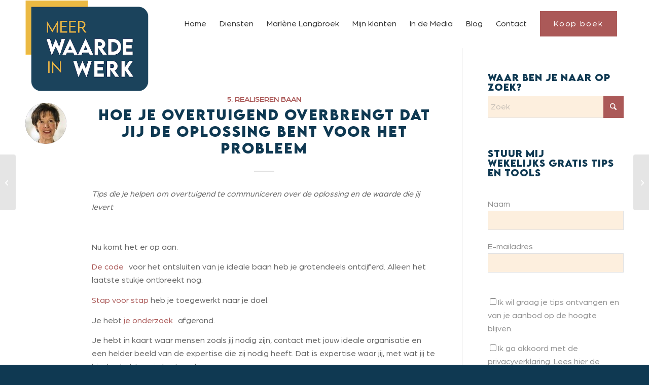

--- FILE ---
content_type: text/html; charset=UTF-8
request_url: https://www.meerwaardeinwerk.nl/hoe-overbrengen-jij-oplossing-probleem/
body_size: 45175
content:
<!DOCTYPE html>
<html lang="nl-NL" class="html_stretched responsive av-preloader-disabled  html_header_top html_logo_left html_main_nav_header html_menu_right html_custom html_header_sticky html_header_shrinking_disabled html_mobile_menu_tablet html_header_searchicon_disabled html_content_align_center html_header_unstick_top_disabled html_header_stretch_disabled html_minimal_header html_elegant-blog html_av-overlay-side html_av-overlay-side-minimal html_av-submenu-noclone html_entry_id_4378 av-cookies-no-cookie-consent av-no-preview av-default-lightbox html_text_menu_active av-mobile-menu-switch-default">
<head><meta charset="UTF-8" /><script type="13e5942a5529811d16978d77-text/javascript">if(navigator.userAgent.match(/MSIE|Internet Explorer/i)||navigator.userAgent.match(/Trident\/7\..*?rv:11/i)){var href=document.location.href;if(!href.match(/[?&]nowprocket/)){if(href.indexOf("?")==-1){if(href.indexOf("#")==-1){document.location.href=href+"?nowprocket=1"}else{document.location.href=href.replace("#","?nowprocket=1#")}}else{if(href.indexOf("#")==-1){document.location.href=href+"&nowprocket=1"}else{document.location.href=href.replace("#","&nowprocket=1#")}}}}</script><script type="13e5942a5529811d16978d77-text/javascript">(()=>{class RocketLazyLoadScripts{constructor(){this.v="2.0.4",this.userEvents=["keydown","keyup","mousedown","mouseup","mousemove","mouseover","mouseout","touchmove","touchstart","touchend","touchcancel","wheel","click","dblclick","input"],this.attributeEvents=["onblur","onclick","oncontextmenu","ondblclick","onfocus","onmousedown","onmouseenter","onmouseleave","onmousemove","onmouseout","onmouseover","onmouseup","onmousewheel","onscroll","onsubmit"]}async t(){this.i(),this.o(),/iP(ad|hone)/.test(navigator.userAgent)&&this.h(),this.u(),this.l(this),this.m(),this.k(this),this.p(this),this._(),await Promise.all([this.R(),this.L()]),this.lastBreath=Date.now(),this.S(this),this.P(),this.D(),this.O(),this.M(),await this.C(this.delayedScripts.normal),await this.C(this.delayedScripts.defer),await this.C(this.delayedScripts.async),await this.T(),await this.F(),await this.j(),await this.A(),window.dispatchEvent(new Event("rocket-allScriptsLoaded")),this.everythingLoaded=!0,this.lastTouchEnd&&await new Promise(t=>setTimeout(t,500-Date.now()+this.lastTouchEnd)),this.I(),this.H(),this.U(),this.W()}i(){this.CSPIssue=sessionStorage.getItem("rocketCSPIssue"),document.addEventListener("securitypolicyviolation",t=>{this.CSPIssue||"script-src-elem"!==t.violatedDirective||"data"!==t.blockedURI||(this.CSPIssue=!0,sessionStorage.setItem("rocketCSPIssue",!0))},{isRocket:!0})}o(){window.addEventListener("pageshow",t=>{this.persisted=t.persisted,this.realWindowLoadedFired=!0},{isRocket:!0}),window.addEventListener("pagehide",()=>{this.onFirstUserAction=null},{isRocket:!0})}h(){let t;function e(e){t=e}window.addEventListener("touchstart",e,{isRocket:!0}),window.addEventListener("touchend",function i(o){o.changedTouches[0]&&t.changedTouches[0]&&Math.abs(o.changedTouches[0].pageX-t.changedTouches[0].pageX)<10&&Math.abs(o.changedTouches[0].pageY-t.changedTouches[0].pageY)<10&&o.timeStamp-t.timeStamp<200&&(window.removeEventListener("touchstart",e,{isRocket:!0}),window.removeEventListener("touchend",i,{isRocket:!0}),"INPUT"===o.target.tagName&&"text"===o.target.type||(o.target.dispatchEvent(new TouchEvent("touchend",{target:o.target,bubbles:!0})),o.target.dispatchEvent(new MouseEvent("mouseover",{target:o.target,bubbles:!0})),o.target.dispatchEvent(new PointerEvent("click",{target:o.target,bubbles:!0,cancelable:!0,detail:1,clientX:o.changedTouches[0].clientX,clientY:o.changedTouches[0].clientY})),event.preventDefault()))},{isRocket:!0})}q(t){this.userActionTriggered||("mousemove"!==t.type||this.firstMousemoveIgnored?"keyup"===t.type||"mouseover"===t.type||"mouseout"===t.type||(this.userActionTriggered=!0,this.onFirstUserAction&&this.onFirstUserAction()):this.firstMousemoveIgnored=!0),"click"===t.type&&t.preventDefault(),t.stopPropagation(),t.stopImmediatePropagation(),"touchstart"===this.lastEvent&&"touchend"===t.type&&(this.lastTouchEnd=Date.now()),"click"===t.type&&(this.lastTouchEnd=0),this.lastEvent=t.type,t.composedPath&&t.composedPath()[0].getRootNode()instanceof ShadowRoot&&(t.rocketTarget=t.composedPath()[0]),this.savedUserEvents.push(t)}u(){this.savedUserEvents=[],this.userEventHandler=this.q.bind(this),this.userEvents.forEach(t=>window.addEventListener(t,this.userEventHandler,{passive:!1,isRocket:!0})),document.addEventListener("visibilitychange",this.userEventHandler,{isRocket:!0})}U(){this.userEvents.forEach(t=>window.removeEventListener(t,this.userEventHandler,{passive:!1,isRocket:!0})),document.removeEventListener("visibilitychange",this.userEventHandler,{isRocket:!0}),this.savedUserEvents.forEach(t=>{(t.rocketTarget||t.target).dispatchEvent(new window[t.constructor.name](t.type,t))})}m(){const t="return false",e=Array.from(this.attributeEvents,t=>"data-rocket-"+t),i="["+this.attributeEvents.join("],[")+"]",o="[data-rocket-"+this.attributeEvents.join("],[data-rocket-")+"]",s=(e,i,o)=>{o&&o!==t&&(e.setAttribute("data-rocket-"+i,o),e["rocket"+i]=new Function("event",o),e.setAttribute(i,t))};new MutationObserver(t=>{for(const n of t)"attributes"===n.type&&(n.attributeName.startsWith("data-rocket-")||this.everythingLoaded?n.attributeName.startsWith("data-rocket-")&&this.everythingLoaded&&this.N(n.target,n.attributeName.substring(12)):s(n.target,n.attributeName,n.target.getAttribute(n.attributeName))),"childList"===n.type&&n.addedNodes.forEach(t=>{if(t.nodeType===Node.ELEMENT_NODE)if(this.everythingLoaded)for(const i of[t,...t.querySelectorAll(o)])for(const t of i.getAttributeNames())e.includes(t)&&this.N(i,t.substring(12));else for(const e of[t,...t.querySelectorAll(i)])for(const t of e.getAttributeNames())this.attributeEvents.includes(t)&&s(e,t,e.getAttribute(t))})}).observe(document,{subtree:!0,childList:!0,attributeFilter:[...this.attributeEvents,...e]})}I(){this.attributeEvents.forEach(t=>{document.querySelectorAll("[data-rocket-"+t+"]").forEach(e=>{this.N(e,t)})})}N(t,e){const i=t.getAttribute("data-rocket-"+e);i&&(t.setAttribute(e,i),t.removeAttribute("data-rocket-"+e))}k(t){Object.defineProperty(HTMLElement.prototype,"onclick",{get(){return this.rocketonclick||null},set(e){this.rocketonclick=e,this.setAttribute(t.everythingLoaded?"onclick":"data-rocket-onclick","this.rocketonclick(event)")}})}S(t){function e(e,i){let o=e[i];e[i]=null,Object.defineProperty(e,i,{get:()=>o,set(s){t.everythingLoaded?o=s:e["rocket"+i]=o=s}})}e(document,"onreadystatechange"),e(window,"onload"),e(window,"onpageshow");try{Object.defineProperty(document,"readyState",{get:()=>t.rocketReadyState,set(e){t.rocketReadyState=e},configurable:!0}),document.readyState="loading"}catch(t){console.log("WPRocket DJE readyState conflict, bypassing")}}l(t){this.originalAddEventListener=EventTarget.prototype.addEventListener,this.originalRemoveEventListener=EventTarget.prototype.removeEventListener,this.savedEventListeners=[],EventTarget.prototype.addEventListener=function(e,i,o){o&&o.isRocket||!t.B(e,this)&&!t.userEvents.includes(e)||t.B(e,this)&&!t.userActionTriggered||e.startsWith("rocket-")||t.everythingLoaded?t.originalAddEventListener.call(this,e,i,o):(t.savedEventListeners.push({target:this,remove:!1,type:e,func:i,options:o}),"mouseenter"!==e&&"mouseleave"!==e||t.originalAddEventListener.call(this,e,t.savedUserEvents.push,o))},EventTarget.prototype.removeEventListener=function(e,i,o){o&&o.isRocket||!t.B(e,this)&&!t.userEvents.includes(e)||t.B(e,this)&&!t.userActionTriggered||e.startsWith("rocket-")||t.everythingLoaded?t.originalRemoveEventListener.call(this,e,i,o):t.savedEventListeners.push({target:this,remove:!0,type:e,func:i,options:o})}}J(t,e){this.savedEventListeners=this.savedEventListeners.filter(i=>{let o=i.type,s=i.target||window;return e!==o||t!==s||(this.B(o,s)&&(i.type="rocket-"+o),this.$(i),!1)})}H(){EventTarget.prototype.addEventListener=this.originalAddEventListener,EventTarget.prototype.removeEventListener=this.originalRemoveEventListener,this.savedEventListeners.forEach(t=>this.$(t))}$(t){t.remove?this.originalRemoveEventListener.call(t.target,t.type,t.func,t.options):this.originalAddEventListener.call(t.target,t.type,t.func,t.options)}p(t){let e;function i(e){return t.everythingLoaded?e:e.split(" ").map(t=>"load"===t||t.startsWith("load.")?"rocket-jquery-load":t).join(" ")}function o(o){function s(e){const s=o.fn[e];o.fn[e]=o.fn.init.prototype[e]=function(){return this[0]===window&&t.userActionTriggered&&("string"==typeof arguments[0]||arguments[0]instanceof String?arguments[0]=i(arguments[0]):"object"==typeof arguments[0]&&Object.keys(arguments[0]).forEach(t=>{const e=arguments[0][t];delete arguments[0][t],arguments[0][i(t)]=e})),s.apply(this,arguments),this}}if(o&&o.fn&&!t.allJQueries.includes(o)){const e={DOMContentLoaded:[],"rocket-DOMContentLoaded":[]};for(const t in e)document.addEventListener(t,()=>{e[t].forEach(t=>t())},{isRocket:!0});o.fn.ready=o.fn.init.prototype.ready=function(i){function s(){parseInt(o.fn.jquery)>2?setTimeout(()=>i.bind(document)(o)):i.bind(document)(o)}return"function"==typeof i&&(t.realDomReadyFired?!t.userActionTriggered||t.fauxDomReadyFired?s():e["rocket-DOMContentLoaded"].push(s):e.DOMContentLoaded.push(s)),o([])},s("on"),s("one"),s("off"),t.allJQueries.push(o)}e=o}t.allJQueries=[],o(window.jQuery),Object.defineProperty(window,"jQuery",{get:()=>e,set(t){o(t)}})}P(){const t=new Map;document.write=document.writeln=function(e){const i=document.currentScript,o=document.createRange(),s=i.parentElement;let n=t.get(i);void 0===n&&(n=i.nextSibling,t.set(i,n));const c=document.createDocumentFragment();o.setStart(c,0),c.appendChild(o.createContextualFragment(e)),s.insertBefore(c,n)}}async R(){return new Promise(t=>{this.userActionTriggered?t():this.onFirstUserAction=t})}async L(){return new Promise(t=>{document.addEventListener("DOMContentLoaded",()=>{this.realDomReadyFired=!0,t()},{isRocket:!0})})}async j(){return this.realWindowLoadedFired?Promise.resolve():new Promise(t=>{window.addEventListener("load",t,{isRocket:!0})})}M(){this.pendingScripts=[];this.scriptsMutationObserver=new MutationObserver(t=>{for(const e of t)e.addedNodes.forEach(t=>{"SCRIPT"!==t.tagName||t.noModule||t.isWPRocket||this.pendingScripts.push({script:t,promise:new Promise(e=>{const i=()=>{const i=this.pendingScripts.findIndex(e=>e.script===t);i>=0&&this.pendingScripts.splice(i,1),e()};t.addEventListener("load",i,{isRocket:!0}),t.addEventListener("error",i,{isRocket:!0}),setTimeout(i,1e3)})})})}),this.scriptsMutationObserver.observe(document,{childList:!0,subtree:!0})}async F(){await this.X(),this.pendingScripts.length?(await this.pendingScripts[0].promise,await this.F()):this.scriptsMutationObserver.disconnect()}D(){this.delayedScripts={normal:[],async:[],defer:[]},document.querySelectorAll("script[type$=rocketlazyloadscript]").forEach(t=>{t.hasAttribute("data-rocket-src")?t.hasAttribute("async")&&!1!==t.async?this.delayedScripts.async.push(t):t.hasAttribute("defer")&&!1!==t.defer||"module"===t.getAttribute("data-rocket-type")?this.delayedScripts.defer.push(t):this.delayedScripts.normal.push(t):this.delayedScripts.normal.push(t)})}async _(){await this.L();let t=[];document.querySelectorAll("script[type$=rocketlazyloadscript][data-rocket-src]").forEach(e=>{let i=e.getAttribute("data-rocket-src");if(i&&!i.startsWith("data:")){i.startsWith("//")&&(i=location.protocol+i);try{const o=new URL(i).origin;o!==location.origin&&t.push({src:o,crossOrigin:e.crossOrigin||"module"===e.getAttribute("data-rocket-type")})}catch(t){}}}),t=[...new Map(t.map(t=>[JSON.stringify(t),t])).values()],this.Y(t,"preconnect")}async G(t){if(await this.K(),!0!==t.noModule||!("noModule"in HTMLScriptElement.prototype))return new Promise(e=>{let i;function o(){(i||t).setAttribute("data-rocket-status","executed"),e()}try{if(navigator.userAgent.includes("Firefox/")||""===navigator.vendor||this.CSPIssue)i=document.createElement("script"),[...t.attributes].forEach(t=>{let e=t.nodeName;"type"!==e&&("data-rocket-type"===e&&(e="type"),"data-rocket-src"===e&&(e="src"),i.setAttribute(e,t.nodeValue))}),t.text&&(i.text=t.text),t.nonce&&(i.nonce=t.nonce),i.hasAttribute("src")?(i.addEventListener("load",o,{isRocket:!0}),i.addEventListener("error",()=>{i.setAttribute("data-rocket-status","failed-network"),e()},{isRocket:!0}),setTimeout(()=>{i.isConnected||e()},1)):(i.text=t.text,o()),i.isWPRocket=!0,t.parentNode.replaceChild(i,t);else{const i=t.getAttribute("data-rocket-type"),s=t.getAttribute("data-rocket-src");i?(t.type=i,t.removeAttribute("data-rocket-type")):t.removeAttribute("type"),t.addEventListener("load",o,{isRocket:!0}),t.addEventListener("error",i=>{this.CSPIssue&&i.target.src.startsWith("data:")?(console.log("WPRocket: CSP fallback activated"),t.removeAttribute("src"),this.G(t).then(e)):(t.setAttribute("data-rocket-status","failed-network"),e())},{isRocket:!0}),s?(t.fetchPriority="high",t.removeAttribute("data-rocket-src"),t.src=s):t.src="data:text/javascript;base64,"+window.btoa(unescape(encodeURIComponent(t.text)))}}catch(i){t.setAttribute("data-rocket-status","failed-transform"),e()}});t.setAttribute("data-rocket-status","skipped")}async C(t){const e=t.shift();return e?(e.isConnected&&await this.G(e),this.C(t)):Promise.resolve()}O(){this.Y([...this.delayedScripts.normal,...this.delayedScripts.defer,...this.delayedScripts.async],"preload")}Y(t,e){this.trash=this.trash||[];let i=!0;var o=document.createDocumentFragment();t.forEach(t=>{const s=t.getAttribute&&t.getAttribute("data-rocket-src")||t.src;if(s&&!s.startsWith("data:")){const n=document.createElement("link");n.href=s,n.rel=e,"preconnect"!==e&&(n.as="script",n.fetchPriority=i?"high":"low"),t.getAttribute&&"module"===t.getAttribute("data-rocket-type")&&(n.crossOrigin=!0),t.crossOrigin&&(n.crossOrigin=t.crossOrigin),t.integrity&&(n.integrity=t.integrity),t.nonce&&(n.nonce=t.nonce),o.appendChild(n),this.trash.push(n),i=!1}}),document.head.appendChild(o)}W(){this.trash.forEach(t=>t.remove())}async T(){try{document.readyState="interactive"}catch(t){}this.fauxDomReadyFired=!0;try{await this.K(),this.J(document,"readystatechange"),document.dispatchEvent(new Event("rocket-readystatechange")),await this.K(),document.rocketonreadystatechange&&document.rocketonreadystatechange(),await this.K(),this.J(document,"DOMContentLoaded"),document.dispatchEvent(new Event("rocket-DOMContentLoaded")),await this.K(),this.J(window,"DOMContentLoaded"),window.dispatchEvent(new Event("rocket-DOMContentLoaded"))}catch(t){console.error(t)}}async A(){try{document.readyState="complete"}catch(t){}try{await this.K(),this.J(document,"readystatechange"),document.dispatchEvent(new Event("rocket-readystatechange")),await this.K(),document.rocketonreadystatechange&&document.rocketonreadystatechange(),await this.K(),this.J(window,"load"),window.dispatchEvent(new Event("rocket-load")),await this.K(),window.rocketonload&&window.rocketonload(),await this.K(),this.allJQueries.forEach(t=>t(window).trigger("rocket-jquery-load")),await this.K(),this.J(window,"pageshow");const t=new Event("rocket-pageshow");t.persisted=this.persisted,window.dispatchEvent(t),await this.K(),window.rocketonpageshow&&window.rocketonpageshow({persisted:this.persisted})}catch(t){console.error(t)}}async K(){Date.now()-this.lastBreath>45&&(await this.X(),this.lastBreath=Date.now())}async X(){return document.hidden?new Promise(t=>setTimeout(t)):new Promise(t=>requestAnimationFrame(t))}B(t,e){return e===document&&"readystatechange"===t||(e===document&&"DOMContentLoaded"===t||(e===window&&"DOMContentLoaded"===t||(e===window&&"load"===t||e===window&&"pageshow"===t)))}static run(){(new RocketLazyLoadScripts).t()}}RocketLazyLoadScripts.run()})();</script>



<!-- mobile setting -->
<meta name="viewport" content="width=device-width, initial-scale=1">

<!-- Scripts/CSS and wp_head hook -->
<meta name='robots' content='index, follow, max-image-preview:large, max-snippet:-1, max-video-preview:-1' />

<!-- Google Tag Manager for WordPress by gtm4wp.com -->
<script data-cfasync="false" data-pagespeed-no-defer>
	var gtm4wp_datalayer_name = "dataLayer";
	var dataLayer = dataLayer || [];
</script>
<!-- End Google Tag Manager for WordPress by gtm4wp.com -->
	<!-- This site is optimized with the Yoast SEO plugin v26.8 - https://yoast.com/product/yoast-seo-wordpress/ -->
	<title>Jij de oplossing voor probleem; hoe je dat overbrengt</title>
<style id="wpr-usedcss">img:is([sizes=auto i],[sizes^="auto," i]){contain-intrinsic-size:3000px 1500px}:root{--wp-block-synced-color:#7a00df;--wp-block-synced-color--rgb:122,0,223;--wp-bound-block-color:var(--wp-block-synced-color);--wp-editor-canvas-background:#ddd;--wp-admin-theme-color:#007cba;--wp-admin-theme-color--rgb:0,124,186;--wp-admin-theme-color-darker-10:#006ba1;--wp-admin-theme-color-darker-10--rgb:0,107,160.5;--wp-admin-theme-color-darker-20:#005a87;--wp-admin-theme-color-darker-20--rgb:0,90,135;--wp-admin-border-width-focus:2px}@media (min-resolution:192dpi){:root{--wp-admin-border-width-focus:1.5px}}:root{--wp--preset--font-size--normal:16px;--wp--preset--font-size--huge:42px}.aligncenter{clear:both}html :where(.has-border-color){border-style:solid}html :where([style*=border-top-color]){border-top-style:solid}html :where([style*=border-right-color]){border-right-style:solid}html :where([style*=border-bottom-color]){border-bottom-style:solid}html :where([style*=border-left-color]){border-left-style:solid}html :where([style*=border-width]){border-style:solid}html :where([style*=border-top-width]){border-top-style:solid}html :where([style*=border-right-width]){border-right-style:solid}html :where([style*=border-bottom-width]){border-bottom-style:solid}html :where([style*=border-left-width]){border-left-style:solid}html :where(img[class*=wp-image-]){height:auto;max-width:100%}:where(figure){margin:0 0 1em}html :where(.is-position-sticky){--wp-admin--admin-bar--position-offset:var(--wp-admin--admin-bar--height,0px)}@media screen and (max-width:600px){html :where(.is-position-sticky){--wp-admin--admin-bar--position-offset:0px}}:root{--wp--preset--aspect-ratio--square:1;--wp--preset--aspect-ratio--4-3:4/3;--wp--preset--aspect-ratio--3-4:3/4;--wp--preset--aspect-ratio--3-2:3/2;--wp--preset--aspect-ratio--2-3:2/3;--wp--preset--aspect-ratio--16-9:16/9;--wp--preset--aspect-ratio--9-16:9/16;--wp--preset--color--black:#000000;--wp--preset--color--cyan-bluish-gray:#abb8c3;--wp--preset--color--white:#ffffff;--wp--preset--color--pale-pink:#f78da7;--wp--preset--color--vivid-red:#cf2e2e;--wp--preset--color--luminous-vivid-orange:#ff6900;--wp--preset--color--luminous-vivid-amber:#fcb900;--wp--preset--color--light-green-cyan:#7bdcb5;--wp--preset--color--vivid-green-cyan:#00d084;--wp--preset--color--pale-cyan-blue:#8ed1fc;--wp--preset--color--vivid-cyan-blue:#0693e3;--wp--preset--color--vivid-purple:#9b51e0;--wp--preset--color--metallic-red:#b02b2c;--wp--preset--color--maximum-yellow-red:#edae44;--wp--preset--color--yellow-sun:#eeee22;--wp--preset--color--palm-leaf:#83a846;--wp--preset--color--aero:#7bb0e7;--wp--preset--color--old-lavender:#745f7e;--wp--preset--color--steel-teal:#5f8789;--wp--preset--color--raspberry-pink:#d65799;--wp--preset--color--medium-turquoise:#4ecac2;--wp--preset--gradient--vivid-cyan-blue-to-vivid-purple:linear-gradient(135deg,rgb(6, 147, 227) 0%,rgb(155, 81, 224) 100%);--wp--preset--gradient--light-green-cyan-to-vivid-green-cyan:linear-gradient(135deg,rgb(122, 220, 180) 0%,rgb(0, 208, 130) 100%);--wp--preset--gradient--luminous-vivid-amber-to-luminous-vivid-orange:linear-gradient(135deg,rgb(252, 185, 0) 0%,rgb(255, 105, 0) 100%);--wp--preset--gradient--luminous-vivid-orange-to-vivid-red:linear-gradient(135deg,rgb(255, 105, 0) 0%,rgb(207, 46, 46) 100%);--wp--preset--gradient--very-light-gray-to-cyan-bluish-gray:linear-gradient(135deg,rgb(238, 238, 238) 0%,rgb(169, 184, 195) 100%);--wp--preset--gradient--cool-to-warm-spectrum:linear-gradient(135deg,rgb(74, 234, 220) 0%,rgb(151, 120, 209) 20%,rgb(207, 42, 186) 40%,rgb(238, 44, 130) 60%,rgb(251, 105, 98) 80%,rgb(254, 248, 76) 100%);--wp--preset--gradient--blush-light-purple:linear-gradient(135deg,rgb(255, 206, 236) 0%,rgb(152, 150, 240) 100%);--wp--preset--gradient--blush-bordeaux:linear-gradient(135deg,rgb(254, 205, 165) 0%,rgb(254, 45, 45) 50%,rgb(107, 0, 62) 100%);--wp--preset--gradient--luminous-dusk:linear-gradient(135deg,rgb(255, 203, 112) 0%,rgb(199, 81, 192) 50%,rgb(65, 88, 208) 100%);--wp--preset--gradient--pale-ocean:linear-gradient(135deg,rgb(255, 245, 203) 0%,rgb(182, 227, 212) 50%,rgb(51, 167, 181) 100%);--wp--preset--gradient--electric-grass:linear-gradient(135deg,rgb(202, 248, 128) 0%,rgb(113, 206, 126) 100%);--wp--preset--gradient--midnight:linear-gradient(135deg,rgb(2, 3, 129) 0%,rgb(40, 116, 252) 100%);--wp--preset--font-size--small:1rem;--wp--preset--font-size--medium:1.125rem;--wp--preset--font-size--large:1.75rem;--wp--preset--font-size--x-large:clamp(1.75rem, 3vw, 2.25rem);--wp--preset--spacing--20:0.44rem;--wp--preset--spacing--30:0.67rem;--wp--preset--spacing--40:1rem;--wp--preset--spacing--50:1.5rem;--wp--preset--spacing--60:2.25rem;--wp--preset--spacing--70:3.38rem;--wp--preset--spacing--80:5.06rem;--wp--preset--shadow--natural:6px 6px 9px rgba(0, 0, 0, .2);--wp--preset--shadow--deep:12px 12px 50px rgba(0, 0, 0, .4);--wp--preset--shadow--sharp:6px 6px 0px rgba(0, 0, 0, .2);--wp--preset--shadow--outlined:6px 6px 0px -3px rgb(255, 255, 255),6px 6px rgb(0, 0, 0);--wp--preset--shadow--crisp:6px 6px 0px rgb(0, 0, 0)}:root{--wp--style--global--content-size:800px;--wp--style--global--wide-size:1130px}:where(body){margin:0}:where(.is-layout-flex){gap:.5em}:where(.is-layout-grid){gap:.5em}body{padding-top:0;padding-right:0;padding-bottom:0;padding-left:0}a:where(:not(.wp-element-button)){text-decoration:underline}:root :where(.wp-element-button,.wp-block-button__link){background-color:#32373c;border-width:0;color:#fff;font-family:inherit;font-size:inherit;font-style:inherit;font-weight:inherit;letter-spacing:inherit;line-height:inherit;padding-top:calc(.667em + 2px);padding-right:calc(1.333em + 2px);padding-bottom:calc(.667em + 2px);padding-left:calc(1.333em + 2px);text-decoration:none;text-transform:inherit}#cookie-notice{position:fixed;min-width:100%;height:auto;z-index:100000;font-size:13px;letter-spacing:0;line-height:20px;left:0;text-align:center;font-weight:400;font-family:-apple-system,BlinkMacSystemFont,Arial,Roboto,"Helvetica Neue",sans-serif}#cookie-notice,#cookie-notice *{-webkit-box-sizing:border-box;-moz-box-sizing:border-box;box-sizing:border-box}#cookie-notice .cookie-notice-container{display:block}#cookie-notice.cookie-notice-hidden .cookie-notice-container{display:none}.cn-position-bottom{bottom:0}.cookie-notice-container{padding:15px 30px;text-align:center;width:100%;z-index:2}.cn-close-icon{position:absolute;right:15px;top:50%;margin:-10px 0 0;width:15px;height:15px;opacity:.5;padding:10px;border:none;outline:0;background:0 0;box-shadow:none;cursor:pointer}.cn-close-icon:focus,.cn-close-icon:focus-visible{outline:currentColor solid 2px;outline-offset:3px}.cn-close-icon:hover{opacity:1}.cn-close-icon:after,.cn-close-icon:before{position:absolute;content:' ';height:15px;width:2px;top:3px;background-color:grey}.cn-close-icon:before{transform:rotate(45deg)}.cn-close-icon:after{transform:rotate(-45deg)}#cookie-notice .cn-button{margin:0 0 0 10px;display:inline-block}#cookie-notice .cn-button:not(.cn-button-custom){font-family:-apple-system,BlinkMacSystemFont,Arial,Roboto,"Helvetica Neue",sans-serif;font-weight:400;font-size:13px;letter-spacing:.25px;line-height:20px;margin:0 0 0 10px;text-align:center;text-transform:none;display:inline-block;cursor:pointer;touch-action:manipulation;white-space:nowrap;outline:0;box-shadow:none;text-shadow:none;border:none;-webkit-border-radius:3px;-moz-border-radius:3px;border-radius:3px;text-decoration:none;padding:8.5px 10px;line-height:1;color:inherit}.cn-text-container{margin:0 0 6px}.cn-buttons-container,.cn-text-container{display:inline-block}@media all and (max-width:900px){.cookie-notice-container #cn-notice-text{display:block}.cookie-notice-container #cn-notice-buttons{display:block}#cookie-notice .cn-button{margin:0 5px 5px}}@media all and (max-width:480px){.cookie-notice-container{padding:15px 25px}}body .tl-style article{margin-bottom:0;margin-top:0;padding-top:0}#tve_editor:after{content:"";display:block;clear:both;visibility:hidden;line-height:0;height:0}.tl-style .tve_p_lb_content{overflow:visible}.tve_p_lb_content.tl-anim-zoom_in{transform:scale(0)}.tve-tl-anim{transition:all .3s ease-out;opacity:0}.tve_p_lb_inner>article{position:static}.menu-item.thrv_wrapper{margin:0}.thrv-page-section{position:relative;box-sizing:border-box!important}.thrv-page-section .tve-page-section-out{position:absolute;width:100%;height:100%;left:0;top:0;box-sizing:border-box;transition:box-shadow .5s ease;overflow:hidden}.thrv-page-section .tve-page-section-in{box-sizing:border-box;margin-right:auto;margin-left:auto;position:relative;z-index:1;min-height:40px}.tve-page-section-in>.tcb-clear:first-child>.thrv_wrapper,.tve-page-section-in>.thrv_wrapper:first-child{margin-top:0}.tve-page-section-in>.tcb-clear:last-child>.thrv_wrapper,.tve-page-section-in>.thrv_wrapper:last-child{margin-bottom:0}.thrv_wrapper .tve-content-box-background{position:absolute;width:100%;height:100%!important;left:0;top:0;overflow:hidden;background-clip:padding-box}.thrv_wrapper.thrv-content-box{box-sizing:border-box;position:relative;min-height:10px}.thrv_wrapper.thrv-content-box div:not(.thrv_icon):not(.ui-resizable-handle):not(.tve-auxiliary-icon-element){box-sizing:border-box}.tve-cb{display:inline-block;vertical-align:middle;clear:both;overflow:visible;width:100%;z-index:1;position:relative;min-height:10px}.tcb-icon{display:inline-block;width:1em;height:1em;line-height:1em;vertical-align:middle;stroke-width:0;stroke:currentColor;fill:currentColor;box-sizing:content-box}.tcb-icon{transform:rotate(var(--tcb-icon-rotation-angle,0deg))}svg.tcb-icon path:not([fill=none]),symbol[id^=tcb-icon-] path:not([fill=none]){fill:inherit!important;stroke:inherit!important;transition:none}.thrv_icon{text-align:center}.thrv-button{display:table!important;max-width:100%;margin-left:auto;margin-right:auto}.thrv-button.thrv_wrapper{padding:0}.thrv-button .tcb-plain-text{cursor:pointer}@-moz-document url-prefix(){.thrv-button{line-height:0}strong{font-weight:700}}a.tcb-button-link{background-color:#1abc9c;padding:12px 15px;font-size:18px;box-sizing:border-box;display:-webkit-inline-flex;display:-ms-inline-flexbox;display:inline-flex;align-items:center;-webkit-align-items:center;overflow:hidden;width:100%;text-align:center;line-height:1.2em}a.tcb-button-link:hover{background-color:#15a288}.thrv-button a.tcb-button-link{text-decoration:none!important;color:#fff}a.tcb-button-link>span:before{position:absolute;content:"";display:none;top:-100px;bottom:-100px;width:1px;left:10px;background-color:#007900}span.tcb-button-texts{color:inherit;display:block;flex:1 1 auto;-webkit-flex:1;position:relative}span.tcb-button-texts>span{display:block;padding:0}:not(.inc) .thrv_text_element h1 a:not(.tcb-button-link),:not(.inc) .thrv_text_element h3 a:not(.tcb-button-link),:not(.inc) .thrv_text_element h5 a:not(.tcb-button-link){color:inherit;line-height:inherit;font:inherit;letter-spacing:inherit}:not(.inc) .thrv_text_element h1 a:not(.tcb-button-link):hover,:not(.inc) .thrv_text_element h3 a:not(.tcb-button-link):hover,:not(.inc) .thrv_text_element h5 a:not(.tcb-button-link):hover{color:inherit;line-height:inherit;font:inherit;letter-spacing:inherit}.thrv_text_element a:not(.tcb-button-link){font-size:inherit}.tcb-plain-text{cursor:text}a .tcb-plain-text{cursor:inherit}.thrv_text_element{overflow-wrap:break-word}article{box-sizing:border-box;transition:opacity 1s ease-in-out;width:100%}article.thrv_wrapper{margin-bottom:0;margin-top:0;padding:0}.thrv-inline-text span[style~="color:"] a,.thrv_text_element span[style~="color:"] a{color:inherit!important}.tcb-clear:after{display:block;height:0;content:""}.tve_p_lb_overlay{opacity:0}.tve_et_click{cursor:pointer}.tcb-flex-row{display:flex;flex-wrap:nowrap;align-items:stretch;flex-direction:row;justify-content:space-between;margin-top:0;margin-left:-15px;padding-bottom:15px;padding-top:15px}.tcb-flex-col{flex:1 1 auto;padding-top:0;padding-left:15px}.tcb-flex-row .tcb-flex-col{box-sizing:border-box}.tcb--cols--2:not(.tcb-resized)>.tcb-flex-col{max-width:50%}.tcb-col{height:100%;display:flex;flex-direction:column;position:relative}.tcb-flex-row .tcb-col{box-sizing:border-box}@media screen and (-ms-high-contrast:active),(-ms-high-contrast:none){.tcb-flex-col{width:100%}.tcb-col{display:block}}.tcb-flex-col>a.tcb-col>div.tcb-col{justify-content:inherit}@media(max-width:1023px)and (min-width:768px){.tcb-flex-row.tcb-resized:not(.tcb--cols--2):not(.tcb-medium-no-wrap),.tcb-flex-row:not(.tcb--cols--2):not(.tcb-medium-no-wrap){flex-wrap:wrap}.tcb-flex-row.tcb-resized:not(.tcb--cols--2):not(.tcb-medium-no-wrap)>.tcb-flex-col,.tcb-flex-row:not(.tcb--cols--2):not(.tcb-medium-no-wrap)>.tcb-flex-col{max-width:100%!important;flex:1 0 250px}}@media(max-width:767px){html{overflow-x:hidden!important}body,html{max-width:100vw!important}.tcb-flex-row{flex-direction:column}.thrv_wrapper>.tcb-flex-row:not(.v-2)>.tcb-flex-col{width:100%;max-width:100%!important;flex:0 0 auto!important}.tcb-flex-row.v-2{flex-direction:row}.tcb-flex-row.v-2:not(.tcb-mobile-no-wrap){flex-wrap:wrap}.tcb-flex-row.v-2:not(.tcb-mobile-no-wrap)>.tcb-flex-col{width:100%;max-width:100%!important;flex:1 0 390px}}.thrv-svg-icon svg{width:1em;height:1em;stroke-width:0;fill:currentColor;stroke:currentColor}@media screen and (max-device-width:480px){body{-webkit-text-size-adjust:none}}html{text-rendering:auto!important}html body{text-rendering:auto!important}#tve_editor ul{margin-left:20px}#tve_editor ul li[style*=center],#tve_editor ul li[style*=right]{list-style-position:inside}#tve_editor ul.thrv_wrapper{line-height:1.4em}#tve_editor ul.thrv_wrapper li{margin-bottom:10px}.thrv_wrapper div{box-sizing:content-box}.thrv_wrapper{margin-top:20px;margin-bottom:20px;padding:1px}.thrv_wrapper.tve-elem-default-pad{padding:20px}.thrv_wrapper.thrv-page-section,.thrv_wrapper.thrv_text_element{margin:0}.thrv_wrapper.thrv-columns{margin-top:10px;margin-bottom:10px;padding:0}.tve_shortcode_editor h1{padding:0}p{font-size:1em}a:not(.tcb-button-link) svg.tcb-icon{color:#111}.thrv_icon{line-height:0}.thrv_icon.tcb-icon-display{display:table;border-collapse:initial}.thrv_icon.thrv_wrapper{margin-left:auto;margin-right:auto;padding:0}.thrv_icon.aligncenter{display:table;margin-left:auto!important;margin-right:auto!important}.thrv_wrapper [class*=" icon-"]{border-radius:0;background:rgba(0,0,0,0)}@media only screen and (-webkit-min-device-pixel-ratio:0)and (min-width:900px){::i-block-chrome{min-width:250px}}.tvd-toast{justify-content:space-between}.tvd-toast.tve-fe-message{top:50px;width:60%;padding:0;color:#000;max-width:500px;position:fixed;z-index:9999993;left:50%}.tvd-toast.tve-fe-message .tve-toast-message{position:relative;left:-50%;background:#fff;box-shadow:0 0 15px 0 #a7a7a7}.tvd-toast.tve-fe-message .tve-toast-icon-container{display:inline-block;width:50px;background:green;color:#fff;height:100%;position:absolute}.tvd-toast.tve-fe-message .tve-toast-message-container{padding:20px 10px 20px 70px;margin:auto 0;font-family:Roboto,sans-serif;font-size:16px}.tvd-toast.tve-fe-message span{text-align:center;display:flex;justify-content:center;flex-direction:column;align-items:center;min-height:50px;height:100%;width:100%}.thrv_wrapper .aligncenter{display:block;margin-left:auto;margin-right:auto}.thrv_wrapper.aligncenter{display:block;margin-left:auto;margin-right:auto}.thrv_wrapper.thrv_contentbox_shortcode{position:relative}@font-face{font-family:lemon-milk;src:url('https://www.meerwaardeinwerk.nl/wp-content/uploads/sites/226/useanyfont/2089Lemon-Milk.woff2') format('woff2'),url('https://www.meerwaardeinwerk.nl/wp-content/uploads/sites/226/useanyfont/2089Lemon-Milk.woff') format('woff');font-display:swap}@font-face{font-family:aboria-book;src:url('https://www.meerwaardeinwerk.nl/wp-content/uploads/sites/226/useanyfont/660Aboria-Book.woff2') format('woff2'),url('https://www.meerwaardeinwerk.nl/wp-content/uploads/sites/226/useanyfont/660Aboria-Book.woff') format('woff');font-display:swap}h1,h3,h5{font-family:lemon-milk!important}a,body,em,li,p,strong{font-family:aboria-book!important}html{min-width:910px}html.responsive{min-width:0}.container{position:relative;width:100%;margin:0 auto;padding:0 50px;clear:both}.inner-container{position:relative;height:100%;width:100%}.container_wrap{clear:both;position:relative;border-top-style:solid;border-top-width:1px}.units{float:left;display:inline;margin-left:50px;position:relative;z-index:1;min-height:1px}#wrap_all{width:100%;position:static;z-index:2;overflow:hidden}body .units.alpha{margin-left:0;clear:left}body .units.alpha{width:100%}.container{max-width:1010px}@media only screen and (max-width:767px){.responsive #top{overflow-x:hidden}.responsive #top #wrap_all .container{width:85%;max-width:85%;margin:0 auto;padding-left:0;padding-right:0;float:none}.responsive .units{margin:0}.responsive #top .container .av-content-small{margin:0;margin-bottom:20px;width:100%}}.container:after{content:"\0020";display:block;height:0;clear:both;visibility:hidden}.clearfix:after,.clearfix:before,.widget:after,.widget:before{content:'\0020';display:block;overflow:hidden;visibility:hidden;width:0;height:0}.clearfix:after{clear:both}.clearfix{zoom:1}body div .no_margin{margin-left:0}div .av_one_half{margin-left:6%;width:47%}#top div .no_margin{margin-left:0;margin-top:0}#top .no_margin.av_one_half{width:50%}a,address,article,aside,body,caption,code,div,dl,dt,em,footer,form,h1,h3,h5,header,html,iframe,img,label,li,nav,object,p,section,span,strong,time,tr,tt,ul{margin:0;padding:0;border:0;font-size:100%;font:inherit;vertical-align:baseline}article,aside,footer,header,nav,section{display:block}body{line-height:1em}ul{list-style:none}*{box-sizing:border-box}.responsive body,html.responsive{overflow-x:hidden}body{font:13px/1.65em HelveticaNeue,"Helvetica Neue",Helvetica,Arial,sans-serif;color:#444;text-size-adjust:100%;-webkit-text-size-adjust:100%}h1,h3,h5{font-weight:600}#top h1 a,#top h3 a,#top h5 a{font-weight:inherit;text-decoration:none;color:inherit}#top h1 strong,#top h3 strong,#top h5 strong{color:inherit}h1{font-size:34px;line-height:1.1em;margin-bottom:14px}h3{font-size:20px;line-height:1.1em;margin-bottom:8px}h5{font-size:16px;line-height:1.1em}p+h1,p+h3,p+h5{margin-top:1.5em}p{margin:.85em 0}p img{margin:0}em{font-style:italic}strong{font-weight:700}a{text-decoration:none;outline:0;max-width:100%}#top a:where(:not(.wp-element-button)){text-decoration:none}a:focus,a:hover,a:visited{outline:0;text-decoration:underline}p a,p a:visited{line-height:inherit}#top .avia_hidden_link_text{display:none}ul{margin-bottom:20px}ul{list-style:none;margin-left:7px}.entry-content-wrapper ul{list-style:disc}ul ul{margin:4px 0 5px 30px}ul ul li{margin-bottom:6px}.entry-content-wrapper li{margin-left:1em;padding:3px 0}.entry-content-wrapper div li{text-indent:0}a img,img{border:none;padding:0;margin:0;display:inline-block;max-width:100%;height:auto}#submit,.button,input[type=submit]{padding:9px 22px;cursor:pointer;border:none;-webkit-appearance:none;border-radius:0}[data-av_icon]:before{-webkit-font-smoothing:antialiased;-moz-osx-font-smoothing:grayscale;font-weight:400;content:attr(data-av_icon);speak:never}#top .avia-svg-icon.avia-font-svg_entypo-fontello svg:first-child{stroke:unset!important}.avia-svg-icon svg:first-child{height:1em;width:1em}#top form{margin-bottom:20px}#top input[type=email],#top input[type=input],#top input[type=number],#top input[type=password],#top input[type=search],#top input[type=text],#top input[type=url]{-webkit-appearance:none;border:1px solid #e1e1e1;padding:8px 6px;outline:0;font:1em HelveticaNeue,"Helvetica Neue",Helvetica,Arial,sans-serif;color:#777;margin:0;width:100%;display:block;margin-bottom:20px;background:#fff;border-radius:0}#top input[type=email]:focus,#top input[type=number]:focus,#top input[type=password]:focus,#top input[type=search]:focus,#top input[type=text]:focus,#top input[type=url]:focus{box-shadow:0 0 2px 0 rgba(0,0,0,.2);color:#555}#top label{font-weight:700;font-size:.92em}#top input[type=checkbox]{display:inline}#top label span{font-weight:400;font-size:13px;color:#444}code{font-family:Monaco,"Andale Mono","Courier New",Courier,monospace}iframe,object{max-width:100%}.hidden{position:absolute;top:0;visibility:hidden}.entry-content-wrapper a:hover .aligncenter,body .aligncenter{clear:both;display:block;margin:10px auto;padding:10px 0;position:relative}@media print{a,p,strong{color:#000!important}a{text-decoration:underline}.entry-content a:after{content:" [" attr(href) "] "}.related_posts a:after{content:attr(title)}.container{width:100%}#top{overflow-x:hidden}.container{width:100%;margin:0 auto}.units{margin:0}.html_header_top.html_header_sticky #header{position:relative;top:0}#header_main{border-bottom:0}#scroll-top-link,#top #main .sidebar,#top .avia-post-nav,nav{display:none}.content{border:0}}#header{position:relative;z-index:501;width:100%;background:0 0}#header_main .container,.main_menu ul:first-child>li a{height:88px;line-height:88px}.html_header_top.html_header_sticky #main{padding-top:88px}.html_header_top.html_header_sticky #header{position:fixed}#top nav .social_bookmarks{position:relative;top:50%;margin-top:-16px;right:0;overflow:hidden;clear:none;float:left}#header_main{border-bottom-width:1px;border-bottom-style:solid;z-index:1}.header_bg{position:absolute;top:0;left:0;width:100%;height:100%;opacity:.95;z-index:0;transition:all .4s ease-in-out;-webkit-perspective:1000px;-webkit-backface-visibility:hidden}.av_minimal_header .header_bg{opacity:1}.av_minimal_header #header_main{border:none}.av_minimal_header .avia-menu-fx{display:none}#top #header.av_minimal_header .main_menu ul:first-child>li>ul{border-top:none}.av_minimal_header #header_main .container,.av_minimal_header .main_menu ul:first-child>li a{height:90px;line-height:90px}#top .av_minimal_header #s{border:none;padding:12px 47px 12px 5px}.html_header_searchicon_disabled #top .av_header_border_disabled.av_bottom_nav_disabled .main_menu .menu>li:last-child>a .avia-menu-fx{padding-right:13px;box-sizing:content-box}.av-hamburger{padding:0;display:inline-block;cursor:pointer;font:inherit;color:inherit;text-transform:none;background-color:transparent;border:0;margin:0;overflow:visible}.av-hamburger-box{width:35px;height:24px;display:inline-block;position:relative}.av-hamburger-inner{display:block;top:50%;margin-top:-2px}.av-hamburger-inner,.av-hamburger-inner::after,.av-hamburger-inner::before{width:40px;height:3px;background-color:#000;border-radius:3px;position:absolute;transition:transform .15s ease}.av-hamburger-inner::after,.av-hamburger-inner::before{content:"";display:block}.av-hamburger-inner::before{top:-10px}.av-hamburger-inner::after{bottom:-10px}.av-hamburger--spin .av-hamburger-inner{transition-duration:.3s;transition-timing-function:cubic-bezier(0.55,0.055,0.675,0.19)}.av-hamburger--spin .av-hamburger-inner::before{transition:top .1s .34s ease-in,opacity .1s ease-in,background-color .15s ease}.av-hamburger--spin .av-hamburger-inner::after{transition:bottom .1s .34s ease-in,transform .3s cubic-bezier(.55,.055,.675,.19),background-color .15s ease}.av-burger-menu-main{display:none;transition:padding .3s ease-out}.av-burger-menu-main{cursor:pointer}.av-burger-menu-main a{padding-left:10px}.av-hamburger strong{display:none}.av-hamburger-box{height:8px}.av-hamburger-inner,.av-hamburger-inner::after,.av-hamburger-inner::before{width:100%}#top .av-small-burger-icon{transform:scale(.6);transform-origin:right}#top #wrap_all #header .av-small-burger-icon a{padding:0}div .logo{float:left;position:absolute;left:0;z-index:1}.logo,.logo a{overflow:hidden;position:relative;display:block;height:100%}.logo img,.logo svg{padding:0;display:block;width:auto;height:auto;max-height:100%;image-rendering:auto;position:relative;z-index:2;transition:opacity .4s ease-in-out}.logo svg{height:100%}.main_menu{clear:none;position:absolute;z-index:100;line-height:30px;height:100%;margin:0;right:0}.av-main-nav-wrap{float:left;position:relative;z-index:3}.av-main-nav-wrap ul{margin:0;padding:0}.av-main-nav{z-index:110;position:relative}.av-main-nav ul{display:none;margin-left:0;left:0;position:absolute;top:100%;width:208px;z-index:2;padding:0;box-shadow:0 8px 15px rgba(0,0,0,.1);margin-top:-1px}.av-main-nav ul li{margin:0;padding:0;width:100%}.av-main-nav ul li a{border-right-style:solid;border-right-width:1px;border-left-style:solid;border-left-width:1px}.av-main-nav ul li:last-child>a{border-bottom-style:solid;border-bottom-width:1px}.av-main-nav li{float:left;position:relative;z-index:20}.av-main-nav li:hover{z-index:100}.av-main-nav>li>ul{border-top-width:2px;border-top-style:solid}.av-main-nav>li{line-height:30px}.av-main-nav li a{max-width:none}.av-main-nav>li>a{display:block;text-decoration:none;padding:0 13px;font-weight:400;font-weight:600;font-size:13px;transition:background-color .4s ease-in-out,color .4s ease-in-out,border-color .4s ease-in-out}.av-main-nav>li>a{transition:none;transition:background-color .4s ease-in-out,color .4s ease-in-out,border-color .4s ease-in-out}#top .av-main-nav ul a{width:100%;height:auto;float:left;text-align:left;line-height:23px;padding:8px 15px;font-size:12px;min-height:23px;max-width:none;text-decoration:none;font-family:inherit}#top .av-main-nav ul ul{left:-207px;top:0;margin:0;border-top-style:solid;border-top-width:1px;padding-top:0}.av-main-nav li:hover ul ul{display:none}#top .av-main-nav li:hover>ul{display:block}.avia-menu-fx{position:absolute;bottom:-1px;height:2px;z-index:10;width:100%;left:0;opacity:0;visibility:hidden}.av-main-nav li:hover .avia-menu-fx{opacity:1;visibility:visible}.avia-menu-fx .avia-arrow-wrap{height:10px;width:10px;position:absolute;top:-10px;left:50%;margin-left:-5px;overflow:hidden;display:none;visibility:hidden}.avia-menu-fx .avia-arrow-wrap .avia-arrow{top:10px}.html_main_nav_header.html_logo_left #top .main_menu .menu>li:last-child>a{padding-right:0}.main_menu .avia-bullet{display:none}.avia-bullet{display:block;position:absolute;height:0;width:0;top:51%;margin-top:-3px;left:-3px;border-top:3px solid transparent!important;border-bottom:3px solid transparent!important;border-left:3px solid green}#top #wrap_all #header .av-menu-button>a{background:0 0}#top #wrap_all .av_header_border_disabled .av-menu-button>a{border:none}.av-menu-button+.av-menu-button{margin-left:-10px}.av-menu-button+.av-menu-button>a{padding-left:0}#top .av-menu-button>a .avia-menu-text{padding:9px}#top .av-menu-button>a .avia-menu-text{border:2px solid;border-radius:2px}.av-menu-button>a .avia-menu-fx{display:none}.av-menu-button-colored>a .avia-menu-text{padding:11px 10px 10px}.av-menu-button-colored>a:hover .avia-menu-text{opacity:.9}#top #header .av-menu-button>a .avia-menu-text{text-align:center;white-space:nowrap}#searchform #searchsubmit,.iconfont{font-size:17px}.avia-arrow{height:10px;width:10px;position:absolute;top:-6px;left:50%;margin-left:-5px;transform:rotate(45deg);border-width:1px;border-style:solid}#top #searchform{margin:0;padding:0}#top #searchform>div{position:relative;max-width:300px}#top .widget #searchform>div{margin:0;max-width:100%}#top #searchform br{display:none}#searchform .av_searchform_search.avia-svg-icon{position:absolute;top:0;right:0;z-index:500;font-size:17px;margin:12px;pointer-events:none}#searchform .av_searchform_search.avia-svg-icon:hover{cursor:pointer}#top #s{width:100%;position:relative;padding:11px 47px 11px 5px;z-index:1;margin:0;box-shadow:none}#top #searchsubmit{width:40px;height:100%;line-height:40px;padding:0;position:absolute;right:0;top:0;z-index:2;margin:0;border-radius:0;min-width:40px}.breadcrumb a{text-decoration:none}.breadcrumb a:hover{text-decoration:underline}#top .social_bookmarks{height:30px;z-index:150;-webkit-backface-visibility:hidden;margin:0 0 0 -9px}#top .social_bookmarks li{height:100%;float:left;padding:0;transition:all .2s ease-in-out;border-right-style:solid;border-right-width:1px;display:block;width:30px}#top #header .social_bookmarks li:last-child{border-right-style:none;border-right-width:0}#top .social_bookmarks li a{float:left;width:30px;line-height:30px;display:block;margin:0;outline:0;padding:0;min-height:30px;height:100%;overflow:visible;z-index:2;position:relative;text-align:center}#top .social_bookmarks li.avia-svg-icon svg:first-child{height:1em;width:auto;margin-top:9px}#top #wrap_all .social_bookmarks,#top #wrap_all .social_bookmarks a,#top #wrap_all .social_bookmarks li{background:0 0}#top #wrap_all .social_bookmarks li a:hover{text-decoration:none}#top #wrap_all .av-social-link-facebook a:focus,#top #wrap_all .av-social-link-facebook:hover a{color:#fff;background-color:#37589b}#top #wrap_all .av-social-link-facebook a:focus svg:first-child,#top #wrap_all .av-social-link-facebook:hover a svg:first-child{stroke:#fff;fill:#fff}#top #wrap_all .av-social-link-twitter a:focus,#top #wrap_all .av-social-link-twitter:hover a{color:#fff;background-color:#000}#top #wrap_all .av-social-link-twitter a:focus svg:first-child,#top #wrap_all .av-social-link-twitter:hover a svg:first-child{stroke:#fff;fill:#fff}#top #wrap_all .av-social-link-whatsapp a:focus,#top #wrap_all .av-social-link-whatsapp:hover a{color:#fff;background-color:#00e676}#top #wrap_all .av-social-link-whatsapp a:focus svg:first-child,#top #wrap_all .av-social-link-whatsapp:hover a svg:first-child{stroke:#fff;fill:#fff}#top #wrap_all .av-social-link-mail a:focus,#top #wrap_all .av-social-link-mail:hover a{color:#fff;background-color:#9fae37}#top #wrap_all .av-social-link-mail a:focus svg:first-child,#top #wrap_all .av-social-link-mail:hover a svg:first-child{stroke:#fff;fill:#fff}#top #wrap_all .av-social-link-linkedin a:focus,#top #wrap_all .av-social-link-linkedin:hover a{color:#fff;background-color:#419cca}#top #wrap_all .av-social-link-linkedin a:focus svg:first-child,#top #wrap_all .av-social-link-linkedin:hover a svg:first-child{stroke:#fff;fill:#fff}#top .av-logo-container .social_bookmarks li{border:none}#top .av-logo-container .social_bookmarks li a{border-radius:100px}.content,.sidebar{padding-top:50px;padding-bottom:50px;box-sizing:content-box;min-height:1px;z-index:1}.content:hover,.sidebar:hover{z-index:1}#top #main .sidebar{border-left-style:solid;border-left-width:1px;margin-left:0;float:none;width:auto;overflow:hidden;display:block;clear:none}.inner_sidebar{margin-left:50px}.content{border-right-style:solid;border-right-width:1px;margin-right:-1px}.content .entry-content-wrapper{padding-right:50px}.container .minor-meta{font-size:.9em}.post{clear:both;width:100%;float:left;position:relative}.rounded-container,.rounded-container img{border-radius:111px;overflow:hidden;display:block;position:relative;z-index:2}.rounded-container{float:left;width:81px;height:81px;text-align:center;line-height:81px}.rounded-container .iconfont{font-size:23px;position:absolute;left:0;right:0;top:0;bottom:0;z-index:1}.rounded-container .avia-svg-icon svg:first-child{height:1em;width:1em}.entry-content-wrapper .post-title{font-size:21px;line-height:1.3em}#top .avia-post-nav{position:fixed;height:110px;top:50%;background:#aaa;background:rgba(0,0,0,.1);color:#fff;margin-top:-55px;padding:15px;text-decoration:none;z-index:501;transform:translate3d(0,0,0)}#top .avia-post-nav:hover{background:#222;background:rgba(0,0,0,.8)}.avia-post-nav .label{position:absolute;top:50%;height:22px;line-height:22px;margin-top:-11px;font-size:24px}.avia-post-nav .label.avia-svg-icon svg:first-child{fill:#fff;stroke:#fff;height:24px;width:auto}.avia-post-nav .entry-image{height:80px;width:80px;display:block}.avia-post-nav .entry-image img{border-radius:100px;display:block}.avia-post-prev{left:0;border-top-right-radius:4px;border-bottom-right-radius:4px}.avia-post-prev .label{left:10px}.avia-post-next{right:0;border-top-left-radius:4px;border-bottom-left-radius:4px}.avia-post-next .label{right:10px}.avia-post-next.with-image{text-align:right}.avia-post-nav .entry-info{display:block;height:80px;width:220px;display:table}.avia-post-next .entry-info{margin:0 20px 0 1px}.avia-post-prev .entry-info{margin:0 1px 0 20px}.avia-post-nav .entry-info span{display:table-cell;vertical-align:middle;font-size:13px;line-height:1.65em}.avia-post-nav .entry-info-wrap{width:1px;overflow:hidden;display:block}.avia-post-nav:hover .entry-info-wrap{width:240px}.content .entry-content-wrapper .entry-content-wrapper{padding-right:0;padding-left:0}.widgettitle{font-weight:600;text-transform:uppercase;letter-spacing:1px;font-size:1.1em}.widget{clear:both;position:relative;padding:30px 0;float:none}#top .widget ul{padding:0;margin:0;width:100%;float:left}.widget li{clear:both}.widget ul ul li{margin-bottom:0}#socket .container{padding-top:15px;padding-bottom:15px}#socket{font-size:11px;margin-top:-1px;z-index:1}#socket .social_bookmarks li a svg:first-child{height:11px;width:auto;margin-bottom:-2px}#socket .menu{margin-top:6px}#socket .sub_menu_socket{float:right;margin:0}#socket .sub_menu_socket div{overflow:hidden}#socket .sub_menu_socket li{float:left;display:block;padding:0 10px;border-left-style:solid;border-left-width:1px;line-height:10px}#socket .sub_menu_socket li:first-child{border:none}#socket .sub_menu_socket li:last-child{padding-right:0}#socket .copyright{float:left}#scroll-top-link{position:fixed;border-radius:2px;height:50px;width:50px;line-height:50px;text-decoration:none;text-align:center;opacity:0;right:50px;bottom:50px;z-index:1030;visibility:hidden}#scroll-top-link.avia-svg-icon svg:first-child{height:15px;width:auto;margin-top:18px}#socket .social_bookmarks{float:right;margin:-10px 0 0 30px;position:relative}#socket .social_bookmarks li{border-radius:300px;border:none;overflow:hidden;top:5px;position:relative}#socket .social_bookmarks li a{border-radius:300px}#socket .avia-bullet,#socket .avia-menu-fx{display:none}#scroll-top-link,#top .social_bookmarks li a,.avia-menu-fx,.avia-post-nav,.avia-post-nav .entry-info-wrap,.button,.related-format-icon{transition:all .3s ease-out}.main_menu a{transition:color .15s ease-out;transition:background .15s ease-out}a:hover>svg,a>svg{transition:all .3s ease-out}@media only screen and (max-width:1024px){#top .header_color .header_bg,#top .main_color,#top .socket_color{background-attachment:scroll}}@media only screen and (max-width:989px){.responsive #top .avia-post-prev{left:0}.responsive #top .avia-post-next{right:0}}@media only screen and (min-width:768px) and (max-width:989px){.responsive #top{overflow-x:hidden}.responsive .container{max-width:782px}.responsive .main_menu ul:first-child>li>a{padding:0 10px}.responsive #top .header_bg{opacity:1}.responsive #main .container_wrap:first-child{border-top:none}.responsive .logo{float:left}.responsive .logo img{margin:0}.responsive.html_mobile_menu_tablet .av-burger-menu-main{display:block}.responsive #top #wrap_all .av_mobile_menu_tablet .main_menu{top:0;left:auto;right:0;display:block}.responsive #top .av_mobile_menu_tablet .av-main-nav .menu-item{display:none}.responsive #top .av_mobile_menu_tablet .av-main-nav .menu-item-avia-special{display:block}.responsive.html_mobile_menu_tablet #top #wrap_all #header{position:relative;width:100%;float:none;height:auto;margin:0!important;opacity:1;min-height:0}.responsive.html_mobile_menu_tablet #top .av-logo-container .social_bookmarks{display:none}.responsive.html_mobile_menu_tablet #top .av-logo-container .main_menu .social_bookmarks{display:block;position:relative;margin-top:-15px;right:0}.responsive.html_mobile_menu_tablet #top #main .av-logo-container .main_menu{display:block}.responsive.html_mobile_menu_tablet.html_header_top.html_header_sticky #top #wrap_all #main{padding-top:88px}.responsive.html_mobile_menu_tablet.html_header_top #top #main{padding-top:0!important;margin:0}.responsive.html_mobile_menu_tablet #top #header_main>.container .main_menu .av-main-nav>li>a,.responsive.html_mobile_menu_tablet #top #wrap_all .av-logo-container{height:90px;line-height:90px}.responsive.html_mobile_menu_tablet #top #header_main>.container .main_menu .av-main-nav>li>a{min-width:0;padding:0 0 0 20px;margin:0;border-style:none;border-width:0}.responsive #top #header .av-main-nav>li>a:hover,.responsive.html_mobile_menu_tablet #top #header .av-main-nav>li>a{background:0 0;color:inherit}}@media only screen and (max-width:767px){.responsive #top #main .sidebar,.responsive .post_author_timeline,.responsive .template-blog .blog-meta{display:none}.responsive .content .entry-content-wrapper{padding:0}.responsive .content{border:none}.responsive .template-blog .post_delimiter{margin:0 0 30px;padding:30px 0 0}.responsive .big-preview{padding:0 0 10px}.responsive .related_posts{padding:20px 0}.responsive #top .avia-post-nav{display:none}.responsive #top .av-related-style-full .no_margin.av_one_half.relThumb{display:block;width:100%;clear:both}.responsive #top #wrap_all #header{position:relative;width:100%;float:none;height:auto;margin:0!important;opacity:1;min-height:0}.responsive #top #main{padding-top:0!important;margin:0}.responsive #top #main .container_wrap:first-child{border-top:none}.responsive.html_header_top #header_main .social_bookmarks{width:auto;margin-top:-16px}.responsive #top .logo{position:static;display:table;height:80px!important;float:none;padding:0;border:none;width:80%}.responsive .logo a{display:table-cell;vertical-align:middle}.responsive .logo img,.responsive .logo svg{height:auto!important;width:auto;max-width:100%;display:block;max-height:80px}.responsive #header_main .container{height:auto!important}.responsive #top .header_bg{opacity:1}.responsive #header .social_bookmarks{padding-bottom:2px;width:100%;text-align:center;height:auto;line-height:.8em;margin:0}.responsive #header .social_bookmarks li{float:none;display:inline-block}.responsive .logo img,.responsive .logo svg{margin:0}.responsive .av-burger-menu-main{display:block}.responsive #top #wrap_all .main_menu{top:0;height:80px;left:auto;right:0;display:block;position:absolute}.responsive .main_menu ul:first-child>li a{height:80px;line-height:80px}.responsive #top .av-main-nav .menu-item{display:none}.responsive #top .av-main-nav .menu-item-avia-special{display:block}.responsive #top #header .social_bookmarks{display:none}.responsive #top #header .main_menu .social_bookmarks{display:block;position:relative;margin-top:-15px}.responsive #top .av-logo-container .avia-menu{height:100%}.responsive #top .av-logo-container .avia-menu>li>a{line-height:80px}.responsive #top #main .av-logo-container .social_bookmarks{display:none}.responsive #top #main .av-logo-container .main_menu .social_bookmarks{display:block;position:relative}.responsive #top #main .av-logo-container .main_menu{display:block}.responsive #top #header_main>.container .main_menu .av-main-nav>li>a,.responsive #top #wrap_all .av-logo-container{height:80px;line-height:80px}.responsive #top #wrap_all .av-logo-container{padding:0}.responsive #top #header_main>.container .main_menu .av-main-nav>li>a{min-width:0;padding:0 0 0 20px;margin:0;border-style:none;border-width:0}.responsive #top #header .av-main-nav>li>a,.responsive #top #header .av-main-nav>li>a:hover{background:0 0;color:inherit}.responsive #top .relThumb5{clear:both}.widget li{line-height:1.8em;font-size:15px}.responsive #scroll-top-link{display:none}.responsive #socket .sub_menu_socket{display:block;float:none;width:100%;clear:both;margin:0 0 0 -15px}}@media only screen and (max-width:479px){.responsive.html_header_top #header_main .social_bookmarks{display:none}.responsive #top #wrap_all #header .social_bookmarks,.responsive #top #wrap_all #main .av-logo-container .social_bookmarks{display:none}}.template-blog .blog-meta{float:left;margin-right:50px}.multi-big .post_author_timeline{position:absolute;top:0;left:40px;width:1px;height:100%;border-right-width:1px;border-right-style:dashed}.single-post .post_author_timeline{display:none}.post-meta-infos{font-size:.9em;position:relative;top:-8px;display:block}.post-meta-infos a{text-decoration:none}.post-meta-infos a:hover{text-decoration:underline}.text-sep{padding:0 5px}.big-preview{display:block;padding:0 50px 10px 131px}.big-preview a{display:block;position:relative;overflow:hidden}.post-loop-1 .big-preview{position:relative;z-index:4}.big-preview img{display:block;border-radius:4px;position:relative;z-index:4;width:100%}.related_posts{position:relative;clear:both;width:100%;float:left;border-top-style:solid;border-top-width:1px;padding:23px 50px 33px 0;margin-bottom:30px}.related_posts:hover{z-index:9999}.related_title{margin-bottom:20px}.related_column{float:left;padding-right:3px}.related_posts a,.related_posts img{display:block;border-radius:2px;overflow:hidden;max-width:100%;margin:0 auto}.relThumb{text-align:center}.related_posts .av-related-title{display:none}.related_image_wrap{position:relative;display:block;float:left;width:100%;-webkit-backface-visibility:hidden}.related-format-icon{position:absolute;text-align:center;top:1px;left:1px;bottom:1px;right:1px;opacity:0}.related-format-icon-inner{position:absolute;height:30px;font-size:30px;line-height:30px;top:50%;margin-top:-15px;left:0;width:100%}.related-format-icon-inner.avia-svg-icon svg:first-child{height:1em;width:1em}.related-format-icon:hover{opacity:.8}.related_posts.av-related-style-full a{margin:2px 0;padding:6px;border-radius:3px;display:table;width:100%;text-decoration:none;text-align:left;border:1px solid transparent;transition:all .3s ease-in-out}.related_posts.av-related-style-full a:hover{border-width:1px;border-style:solid}#top .av-related-style-full .related_column{width:50%}#top .av-related-style-full .relThumb{text-align:left}#top .av-related-style-full .related-format-icon{width:58px;height:58px;bottom:auto;right:auto;border-radius:100px}#top .av-related-style-full .related_image_wrap{display:table-cell;float:none;background-color:transparent}#top .av-related-style-full .related_image_wrap,#top .av-related-style-full .related_image_wrap img{width:60px;height:60px;border-radius:100px}#top .av-related-style-full .av-related-title{text-decoration:none;display:table-cell;vertical-align:middle;padding:5px 15px;line-height:1.2em}.responsive .av-related-style-full .relThumb1,.responsive .av-related-style-full .relThumb3,.responsive .av-related-style-full .relThumb5{clear:both}#top #wrap_all .big-preview+.big-preview{position:relative;top:-60px;background:0 0;margin:0 20px -40px;z-index:550;width:auto}.html_elegant-blog #top #wrap_all .big-preview+.big-preview,.html_elegant-blog #top #wrap_all .big-preview.multi-big+.big-preview.multi-big{margin:0 auto;top:-40px}#top #wrap_all .big-preview.multi-big+.big-preview.multi-big{margin:0 20px -30px}.html_elegant-blog #top .post-entry .post-title{text-align:center;font-size:30px;text-transform:uppercase;padding:0 0 15px;letter-spacing:2px;line-height:1.3em;margin-bottom:10px}.html_elegant-blog #top .post-entry .post-title:hover{opacity:.7}.html_elegant-blog #top .post-entry .post-meta-infos{display:block;text-align:center;padding:10px 0;border-top-width:1px;border-top-style:solid;border-bottom-width:1px;border-bottom-style:solid;margin-top:40px;width:100%;clear:both;float:left}.html_elegant-blog #top .post-entry .blog-categories{text-align:center;display:block;font-weight:700;position:relative}.html_elegant-blog #top .post-entry .minor-meta{text-transform:uppercase}.html_elegant-blog .post-entry .post-meta-infos .text-sep{border-left-width:1px;border-left-style:solid;padding:0;display:inline-block;margin:0 10px;text-indent:-126px;overflow:hidden;vertical-align:bottom}.html_elegant-blog .av-vertical-delimiter{display:block;margin:0 auto;width:40px;border-top-width:3px;border-top-style:solid;padding-bottom:16px}.html_elegant-blog .multi-big .post_author_timeline{border-right-style:solid}.html_elegant-blog .av-share-link-description,.html_elegant-blog .blog-tags.minor-meta,.html_elegant-blog .related_title{display:block;text-align:center}.html_elegant-blog #top .big-preview{padding-left:0;padding-right:0}.html_elegant-blog .template-blog .post_delimiter{margin:0 0 20px;padding:20px 0 0}.html_elegant-blog .av-share-box{margin-bottom:0}#comment{width:602px;height:150px;padding:10px 7px;font-size:12px;margin:0}#comment{width:94%;font-size:12px}.template-blog .post .entry-content-wrapper{overflow:hidden}.template-blog .post_delimiter{margin:0 0 50px;padding:50px 0 0;clear:both}.template-blog .post-entry-last .post_delimiter{border:none;height:1px}.hr{clear:both;display:block;width:100%;height:25px;line-height:25px;position:relative;margin:30px 0;float:left}.hr-inner{width:100%;position:absolute;height:1px;left:0;top:50%;width:100%;margin-top:-1px;border-top-width:1px;border-top-style:solid}#top .hr-invisible,.hr-invisible .hr-inner{margin:0;border:none}.hr-invisible{float:none}.av-social-sharing-box{margin-top:30px;float:left;width:100%}.av-share-box{width:100%;clear:both;float:left;font-size:13px;margin-top:30px;margin-bottom:-50px;padding:0}.av-share-box .av-share-link-description{margin-bottom:20px}#top .av-share-box ul{margin:0;padding:0;list-style-type:none;overflow:hidden;border-style:solid;border-width:1px;display:table;text-align:center;table-layout:fixed;border-radius:3px;background:0 0}.av-social-sharing-box.av-social-sharing-box-fullwidth .av-share-box ul{width:100%}.av-share-box ul li{margin:0;padding:0;display:table-cell;border-left-style:solid;border-left-width:1px}.av-social-sharing-box:not(.av-social-sharing-box-rounded,.av-social-sharing-box-buttons,.av-social-sharing-box-default,.av-social-sharing-box-minimal) .av-share-box ul li{display:inline-block}.av-share-box ul li:first-child{border:none}.av-share-box ul li a{display:block;padding:15px 0;text-decoration:none;color:inherit;font-size:14px;transition:all .2s ease-in-out}.av-share-box ul li.avia-svg-icon svg:first-child{height:1em;width:1em;margin-bottom:-3px}.av-social-sharing-box .av-share-box{margin:0}#top .av-social-sharing-box:not(.av-social-sharing-box-default) .av-share-box ul{border:none}#top .av-social-sharing-box:not(.av-social-sharing-box-default) .av-share-box ul li{border-left:none}.entry-content-wrapper:empty,p:empty{display:none}.av_minimal_header+#main .container_wrap_first:first-child{border-top:none}.content .widget:first-child{padding-top:0;border-top:none}.content .widget .widgettitle{margin-top:.85em}button::-moz-focus-inner{padding:0;border:0}.content .sidebar .widget:first-child,.sidebar .widget:first-child{padding-top:0;border-top-style:none;border-top-width:0}.textwidget ul{margin-left:0;overflow:hidden}.widget_recent_entries li{padding:7px 0;display:block;font-size:.85em;line-height:1.5em}.widget_recent_entries li a{font-style:italic;font-family:Georgia,"Times New Roman",Helvetica,Arial,sans-serif}.widget_recent_entries li{border-top-width:3px;border-top-style:solid}.widget_recent_entries li:first-child{border-top:none}:root{--enfold-socket-color-bg:#0f3952;--enfold-socket-color-bg2:#0f3952;--enfold-socket-color-primary:#ffffff;--enfold-socket-color-secondary:#eeeeee;--enfold-socket-color-color:#eeeeee;--enfold-socket-color-meta:#ffffff;--enfold-socket-color-heading:#ffffff;--enfold-socket-color-border:#0f3952;--enfold-socket-color-constant-font:#0f3952;--enfold-socket-color-button-border:#dddddd;--enfold-socket-color-button-border2:#cccccc;--enfold-socket-color-iconlist:#0e2841;--enfold-socket-color-timeline:#0e2841;--enfold-socket-color-timeline-date:#0b0510;--enfold-socket-color-masonry:#0e2841;--enfold-socket-color-stripe:#ffffff;--enfold-socket-color-stripe2:#ffffff;--enfold-socket-color-stripe2nd:#ffffff;--enfold-socket-color-button-font:#0f3952;--enfold-footer-color-bg:#ffffff;--enfold-footer-color-bg2:#ffffff;--enfold-footer-color-primary:#ab5958;--enfold-footer-color-secondary:#88bbc8;--enfold-footer-color-color:#666666;--enfold-footer-color-meta:#919191;--enfold-footer-color-heading:#222222;--enfold-footer-color-border:#ffffff;--enfold-footer-color-constant-font:#ffffff;--enfold-footer-color-button-border:#893736;--enfold-footer-color-button-border2:#6699a6;--enfold-footer-color-iconlist:#eeeeee;--enfold-footer-color-timeline:#eeeeee;--enfold-footer-color-timeline-date:#bbbbbb;--enfold-footer-color-masonry:#eeeeee;--enfold-footer-color-stripe:#cd7b7a;--enfold-footer-color-stripe2:#bc6a69;--enfold-footer-color-stripe2nd:#99ccd9;--enfold-footer-color-button-font:#ffffff;--enfold-alternate-color-bg:#fdefde;--enfold-alternate-color-bg2:#222222;--enfold-alternate-color-primary:#ab5958;--enfold-alternate-color-secondary:#0f3952;--enfold-alternate-color-color:#888888;--enfold-alternate-color-meta:#6f6f6f;--enfold-alternate-color-heading:#cccccc;--enfold-alternate-color-border:#ededed;--enfold-alternate-color-constant-font:#ffffff;--enfold-alternate-color-button-border:#893736;--enfold-alternate-color-button-border2:#0d1730;--enfold-alternate-color-iconlist:#dcdcdc;--enfold-alternate-color-timeline:#dcdcdc;--enfold-alternate-color-timeline-date:#a9a9a9;--enfold-alternate-color-masonry:#111111;--enfold-alternate-color-stripe:#cd7b7a;--enfold-alternate-color-stripe2:#bc6a69;--enfold-alternate-color-stripe2nd:#1f4a63;--enfold-alternate-color-button-font:#ffffff;--enfold-main-color-bg:#ffffff;--enfold-main-color-bg2:#fdefde;--enfold-main-color-primary:#ab5958;--enfold-main-color-secondary:#0f3952;--enfold-main-color-color:#666666;--enfold-main-color-meta:#919191;--enfold-main-color-heading:#222222;--enfold-main-color-border:#e1e1e1;--enfold-main-color-constant-font:#ffffff;--enfold-main-color-button-border:#893736;--enfold-main-color-button-border2:#0d1730;--enfold-main-color-iconlist:#d0d0d0;--enfold-main-color-timeline:#d0d0d0;--enfold-main-color-timeline-date:#a0a0a0;--enfold-main-color-masonry:#ecdecd;--enfold-main-color-stripe:#cd7b7a;--enfold-main-color-stripe2:#bc6a69;--enfold-main-color-stripe2nd:#1f4a63;--enfold-main-color-button-font:#ffffff;--enfold-header-color-bg:#ffffff;--enfold-header-color-bg2:#fdefde;--enfold-header-color-primary:#ab5958;--enfold-header-color-secondary:#0f3952;--enfold-header-color-color:#ab5958;--enfold-header-color-meta:#333333;--enfold-header-color-heading:#000000;--enfold-header-color-border:#e1e1e1;--enfold-header-color-constant-font:#ffffff;--enfold-header-color-button-border:#893736;--enfold-header-color-button-border2:#0d1730;--enfold-header-color-iconlist:#d0d0d0;--enfold-header-color-timeline:#d0d0d0;--enfold-header-color-timeline-date:#a0a0a0;--enfold-header-color-masonry:#ecdecd;--enfold-header-color-stripe:#cd7b7a;--enfold-header-color-stripe2:#bc6a69;--enfold-header-color-stripe2nd:#1f4a63;--enfold-header-color-button-font:#ffffff;--enfold-header_burger_color:inherit;--enfold-header_replacement_menu_color:#ffffff;--enfold-header_replacement_menu_hover_color:inherit;--enfold-font-family-theme-body:"HelveticaNeue","Helvetica Neue",Helvetica,Arial,sans-serif;--enfold-font-size-theme-content:13px;--enfold-font-size-theme-h1:34px;--enfold-font-size-theme-h2:28px;--enfold-font-size-theme-h3:20px;--enfold-font-size-theme-h4:18px;--enfold-font-size-theme-h5:16px;--enfold-font-size-theme-h6:14px;--enfold-font-size-content-font:16px}::selection{background-color:var(--enfold-main-color-primary);color:var(--enfold-main-color-bg)}body{font-size:16px}.socket_color,.socket_color .related_posts.av-related-style-full a,.socket_color a,.socket_color address,.socket_color article,.socket_color aside,.socket_color caption,.socket_color code,.socket_color div,.socket_color dl,.socket_color dt,.socket_color em,.socket_color footer,.socket_color form,.socket_color h1,.socket_color h3,.socket_color h5,.socket_color header,.socket_color iframe,.socket_color img,.socket_color label,.socket_color li,.socket_color main,.socket_color nav,.socket_color object,.socket_color p,.socket_color section,.socket_color span,.socket_color strong,.socket_color time,.socket_color tr,.socket_color tt,.socket_color ul{border-color:var(--enfold-socket-color-border)}.socket_color .rounded-container{background:var(--enfold-socket-color-meta);color:var(--enfold-socket-color-bg)}.socket_color .rounded-container .avia-svg-icon svg:first-child{fill:var(--enfold-socket-color-bg);stroke:var(--enfold-socket-color-bg)}#top .socket_color .av-related-style-full .related-format-icon,.socket_color,.socket_color .av-share-box ul,.socket_color .post-format-icon,.socket_color .related-format-icon,.socket_color .related_image_wrap,.socket_color .related_posts.av-related-style-full a:hover{background-color:var(--enfold-socket-color-bg);color:var(--enfold-socket-color-color)}.socket_color .av-share-box ul li svg:first-child,.socket_color .avia-svg-icon svg:first-child{stroke:var(--enfold-socket-color-color);fill:var(--enfold-socket-color-color)}#top .socket_color .av-related-style-full .av-related-title,.socket_color h1,.socket_color h3,.socket_color h5{color:var(--enfold-socket-color-heading)}.socket_color .minor-meta,.socket_color .minor-meta a,.socket_color .sidebar,.socket_color .sidebar a,.socket_color .social_bookmarks a,.socket_color .text-sep{color:var(--enfold-socket-color-meta)}.socket_color .social_bookmarks .avia-svg-icon a svg:first-child{stroke:var(--enfold-socket-color-meta);fill:var(--enfold-socket-color-meta)}.html_elegant-blog #top .socket_color .blog-categories a,.html_elegant-blog #top .socket_color .blog-categories a:hover,.socket_color a,.socket_color strong,.socket_color strong a{color:var(--enfold-socket-color-primary)}.socket_color a:hover,.socket_color h1 a:hover,.socket_color h3 a:hover,.socket_color h5 a:hover{color:var(--enfold-socket-color-secondary)}.socket_color #submit,.socket_color .avia-menu-fx,.socket_color .avia-menu-fx .avia-arrow,.socket_color input[type=submit],div .socket_color .button{background-color:var(--enfold-socket-color-primary);color:var(--enfold-socket-color-constant-font);border-color:var(--enfold-socket-color-button-border)}.socket_color #searchform .av_searchform_search.avia-svg-icon svg:first-child{fill:var(--enfold-socket-color-constant-font);stroke:var(--enfold-socket-color-constant-font)}#top #wrap_all .socket_color .av-menu-button-colored>a .avia-menu-text{background-color:var(--enfold-socket-color-primary);color:var(--enfold-socket-color-constant-font);border-color:var(--enfold-socket-color-primary)}#top #wrap_all .socket_color .av-menu-button-colored>a .avia-menu-text:after{background-color:var(--enfold-socket-color-button-border)}.socket_color #submit:hover,.socket_color .button:hover,.socket_color input[type=submit]:hover{background-color:var(--enfold-socket-color-secondary);color:var(--enfold-socket-color-bg);border-color:var(--enfold-socket-color-button-border2)}.socket_color #searchform .av_searchform_search.avia-svg-icon svg:first-child:hover{fill:var(--enfold-socket-color-bg);stroke:var(--enfold-socket-color-bg)}.socket_color #searchform .av_searchform_search.avia-svg-icon:hover~#searchsubmit{background-color:var(--enfold-socket-color-secondary);border-color:var(--enfold-socket-color-button-border2)}.socket_color .related_posts.av-related-style-full a{background:var(--enfold-socket-color-bg2)}.socket_color .avia-bullet{border-color:var(--enfold-socket-color-primary)}.html_header_top .socket_color .main_menu ul:first-child>li>ul{border-top-color:var(--enfold-socket-color-primary)}.socket_color .breadcrumb,.socket_color .breadcrumb a{color:var(--enfold-socket-color-color)}#top .socket_color .av-related-style-full a:hover .related-format-icon{background-color:var(--enfold-socket-color-bg2);color:var(--enfold-socket-color-meta)}.socket_color input::placeholder{color:var(--enfold-socket-color-meta);opacity:.5}.socket_color .header_bg,.socket_color .main_menu .menu ul li a,.socket_color .main_menu ul ul{background-color:var(--enfold-socket-color-bg);color:var(--enfold-socket-color-meta)}.socket_color .main_menu .menu ul li a:focus,.socket_color .main_menu .menu ul li a:hover{background-color:var(--enfold-socket-color-bg2)}.socket_color .main_menu ul:first-child>li>a{color:var(--enfold-socket-color-meta)}.socket_color .main_menu ul:first-child>li>a svg:first-child{stroke:var(--enfold-socket-color-meta);fill:var(--enfold-socket-color-meta)}.socket_color .main_menu ul:first-child>li>a:focus svg:first-child,.socket_color .main_menu ul:first-child>li>a:hover svg:first-child{stroke:var(--enfold-socket-color-color);fill:var(--enfold-socket-color-color)}#top .socket_color .main_menu .menu ul li>a:focus,#top .socket_color .main_menu .menu ul li>a:hover{color:var(--enfold-socket-color-color)}.socket_color .main_menu ul:first-child>li a:focus,.socket_color .main_menu ul:first-child>li a:hover{color:var(--enfold-socket-color-color)}#top .socket_color input[type=email],#top .socket_color input[type=input],#top .socket_color input[type=number],#top .socket_color input[type=password],#top .socket_color input[type=search],#top .socket_color input[type=text],#top .socket_color input[type=url]{border-color:var(--enfold-socket-color-border);background-color:var(--enfold-socket-color-bg2);color:var(--enfold-socket-color-meta);font-family:inherit}.socket_color .required{color:var(--enfold-socket-color-primary)}.socket_color tr:nth-child(2n){background-color:var(--enfold-socket-color-bg);color:var(--enfold-socket-color-color)}.socket_color tr:nth-child(2n){color:var(--enfold-socket-color-meta)}.socket_color tr:nth-child(odd){background:var(--enfold-socket-color-bg2)}#scroll-top-link,html{background-color:var(--enfold-socket-color-bg)}#scroll-top-link{color:var(--enfold-socket-color-color);border:1px solid var(--enfold-socket-color-border)}#scroll-top-link.avia-svg-icon svg:first-child{stroke:var(--enfold-socket-color-color);fill:var(--enfold-socket-color-color)}.main_color,.main_color .related_posts.av-related-style-full a,.main_color a,.main_color address,.main_color article,.main_color aside,.main_color caption,.main_color code,.main_color div,.main_color dl,.main_color dt,.main_color em,.main_color footer,.main_color form,.main_color h1,.main_color h3,.main_color h5,.main_color header,.main_color iframe,.main_color img,.main_color label,.main_color li,.main_color main,.main_color nav,.main_color object,.main_color p,.main_color section,.main_color span,.main_color strong,.main_color time,.main_color tr,.main_color tt,.main_color ul{border-color:var(--enfold-main-color-border)}.main_color .rounded-container{background:var(--enfold-main-color-meta);color:var(--enfold-main-color-bg)}.main_color .rounded-container .avia-svg-icon svg:first-child{fill:var(--enfold-main-color-bg);stroke:var(--enfold-main-color-bg)}#top .main_color .av-related-style-full .related-format-icon,.main_color,.main_color .av-share-box ul,.main_color .post-format-icon,.main_color .related-format-icon,.main_color .related_image_wrap,.main_color .related_posts.av-related-style-full a:hover{background-color:var(--enfold-main-color-bg);color:var(--enfold-main-color-color)}.main_color .av-share-box ul li svg:first-child,.main_color .avia-svg-icon svg:first-child{stroke:var(--enfold-main-color-color);fill:var(--enfold-main-color-color)}#top .main_color .av-related-style-full .av-related-title,.main_color h1,.main_color h3,.main_color h5{color:var(--enfold-main-color-heading)}.main_color .minor-meta,.main_color .minor-meta a,.main_color .sidebar,.main_color .sidebar a,.main_color .social_bookmarks a,.main_color .text-sep{color:var(--enfold-main-color-meta)}.main_color .social_bookmarks .avia-svg-icon a svg:first-child{stroke:var(--enfold-main-color-meta);fill:var(--enfold-main-color-meta)}.html_elegant-blog #top .main_color .blog-categories a,.html_elegant-blog #top .main_color .blog-categories a:hover,.main_color a,.main_color strong,.main_color strong a{color:var(--enfold-main-color-primary)}.main_color a:hover,.main_color h1 a:hover,.main_color h3 a:hover,.main_color h5 a:hover{color:var(--enfold-main-color-secondary)}.main_color #submit,.main_color .avia-menu-fx,.main_color .avia-menu-fx .avia-arrow,.main_color input[type=submit],div .main_color .button{background-color:var(--enfold-main-color-primary);color:var(--enfold-main-color-constant-font);border-color:var(--enfold-main-color-button-border)}.main_color #searchform .av_searchform_search.avia-svg-icon svg:first-child{fill:var(--enfold-main-color-constant-font);stroke:var(--enfold-main-color-constant-font)}#top #wrap_all .main_color .av-menu-button-colored>a .avia-menu-text{background-color:var(--enfold-main-color-primary);color:var(--enfold-main-color-constant-font);border-color:var(--enfold-main-color-primary)}#top #wrap_all .main_color .av-menu-button-colored>a .avia-menu-text:after{background-color:var(--enfold-main-color-button-border)}.main_color #submit:hover,.main_color .button:hover,.main_color input[type=submit]:hover{background-color:var(--enfold-main-color-secondary);color:var(--enfold-main-color-bg);border-color:var(--enfold-main-color-button-border2)}.main_color #searchform .av_searchform_search.avia-svg-icon svg:first-child:hover{fill:var(--enfold-main-color-bg);stroke:var(--enfold-main-color-bg)}.main_color #searchform .av_searchform_search.avia-svg-icon:hover~#searchsubmit{background-color:var(--enfold-main-color-secondary);border-color:var(--enfold-main-color-button-border2)}.main_color .related_posts.av-related-style-full a{background:var(--enfold-main-color-bg2)}.main_color .avia-bullet{border-color:var(--enfold-main-color-primary)}.html_header_top .main_color .main_menu ul:first-child>li>ul{border-top-color:var(--enfold-main-color-primary)}.main_color .breadcrumb,.main_color .breadcrumb a{color:var(--enfold-main-color-color)}#top .main_color .av-related-style-full a:hover .related-format-icon{background-color:var(--enfold-main-color-bg2);color:var(--enfold-main-color-meta)}.main_color input::placeholder{color:var(--enfold-main-color-meta);opacity:.5}.main_color .header_bg,.main_color .main_menu .menu ul li a,.main_color .main_menu ul ul{background-color:var(--enfold-main-color-bg);color:var(--enfold-main-color-meta)}.main_color .main_menu .menu ul li a:focus,.main_color .main_menu .menu ul li a:hover{background-color:var(--enfold-main-color-bg2)}.main_color .main_menu ul:first-child>li>a{color:var(--enfold-main-color-meta)}.main_color .main_menu ul:first-child>li>a svg:first-child{stroke:var(--enfold-main-color-meta);fill:var(--enfold-main-color-meta)}.main_color .main_menu ul:first-child>li>a:focus svg:first-child,.main_color .main_menu ul:first-child>li>a:hover svg:first-child{stroke:var(--enfold-main-color-color);fill:var(--enfold-main-color-color)}#top .main_color .main_menu .menu ul li>a:focus,#top .main_color .main_menu .menu ul li>a:hover{color:var(--enfold-main-color-color)}.main_color .main_menu ul:first-child>li a:focus,.main_color .main_menu ul:first-child>li a:hover{color:var(--enfold-main-color-color)}#top .main_color input[type=email],#top .main_color input[type=input],#top .main_color input[type=number],#top .main_color input[type=password],#top .main_color input[type=search],#top .main_color input[type=text],#top .main_color input[type=url]{border-color:var(--enfold-main-color-border);background-color:var(--enfold-main-color-bg2);color:var(--enfold-main-color-meta);font-family:inherit}.main_color .required{color:var(--enfold-main-color-primary)}.main_color tr:nth-child(2n){background-color:var(--enfold-main-color-bg);color:var(--enfold-main-color-color)}.main_color tr:nth-child(2n){color:var(--enfold-main-color-meta)}.main_color tr:nth-child(odd){background:var(--enfold-main-color-bg2)}#main{border-color:var(--enfold-main-color-border)}#scroll-top-link:hover{background-color:var(--enfold-main-color-bg2);color:var(--enfold-main-color-primary);border:1px solid var(--enfold-main-color-border)}#scroll-top-link.avia-svg-icon:hover svg:first-child{stroke:var(--enfold-main-color-primary);fill:var(--enfold-main-color-primary)}.html_stretched #wrap_all{background-color:var(--enfold-main-color-bg)}.header_color,.header_color .related_posts.av-related-style-full a,.header_color a,.header_color address,.header_color article,.header_color aside,.header_color caption,.header_color code,.header_color div,.header_color dl,.header_color dt,.header_color em,.header_color footer,.header_color form,.header_color h1,.header_color h3,.header_color h5,.header_color header,.header_color iframe,.header_color img,.header_color label,.header_color li,.header_color main,.header_color nav,.header_color object,.header_color p,.header_color section,.header_color span,.header_color strong,.header_color time,.header_color tr,.header_color tt,.header_color ul{border-color:var(--enfold-header-color-border)}.header_color .rounded-container{background:var(--enfold-header-color-meta);color:var(--enfold-header-color-bg)}.header_color .rounded-container .avia-svg-icon svg:first-child{fill:var(--enfold-header-color-bg);stroke:var(--enfold-header-color-bg)}#top .header_color .av-related-style-full .related-format-icon,.header_color,.header_color .av-share-box ul,.header_color .post-format-icon,.header_color .related-format-icon,.header_color .related_image_wrap,.header_color .related_posts.av-related-style-full a:hover{background-color:var(--enfold-header-color-bg);color:var(--enfold-header-color-color)}.header_color .av-share-box ul li svg:first-child,.header_color .avia-svg-icon svg:first-child{stroke:var(--enfold-header-color-color);fill:var(--enfold-header-color-color)}#top .header_color .av-related-style-full .av-related-title,.header_color h1,.header_color h3,.header_color h5{color:var(--enfold-header-color-heading)}.header_color .minor-meta,.header_color .minor-meta a,.header_color .sidebar,.header_color .sidebar a,.header_color .social_bookmarks a,.header_color .text-sep{color:var(--enfold-header-color-meta)}.header_color .social_bookmarks .avia-svg-icon a svg:first-child{stroke:var(--enfold-header-color-meta);fill:var(--enfold-header-color-meta)}.header_color a,.header_color strong,.header_color strong a,.html_elegant-blog #top .header_color .blog-categories a,.html_elegant-blog #top .header_color .blog-categories a:hover{color:var(--enfold-header-color-primary)}.header_color a:hover,.header_color h1 a:hover,.header_color h3 a:hover,.header_color h5 a:hover{color:var(--enfold-header-color-secondary)}.header_color #submit,.header_color .avia-menu-fx,.header_color .avia-menu-fx .avia-arrow,.header_color input[type=submit],div .header_color .button{background-color:var(--enfold-header-color-primary);color:var(--enfold-header-color-constant-font);border-color:var(--enfold-header-color-button-border)}.header_color #searchform .av_searchform_search.avia-svg-icon svg:first-child{fill:var(--enfold-header-color-constant-font);stroke:var(--enfold-header-color-constant-font)}#top #wrap_all .header_color .av-menu-button-colored>a .avia-menu-text{background-color:var(--enfold-header-color-primary);color:var(--enfold-header-color-constant-font);border-color:var(--enfold-header-color-primary)}#top #wrap_all .header_color .av-menu-button-colored>a .avia-menu-text:after{background-color:var(--enfold-header-color-button-border)}.header_color #submit:hover,.header_color .button:hover,.header_color input[type=submit]:hover{background-color:var(--enfold-header-color-secondary);color:var(--enfold-header-color-bg);border-color:var(--enfold-header-color-button-border2)}.header_color #searchform .av_searchform_search.avia-svg-icon svg:first-child:hover{fill:var(--enfold-header-color-bg);stroke:var(--enfold-header-color-bg)}.header_color #searchform .av_searchform_search.avia-svg-icon:hover~#searchsubmit{background-color:var(--enfold-header-color-secondary);border-color:var(--enfold-header-color-button-border2)}.header_color .related_posts.av-related-style-full a{background:var(--enfold-header-color-bg2)}.header_color .avia-bullet{border-color:var(--enfold-header-color-primary)}.html_header_top .header_color .main_menu ul:first-child>li>ul{border-top-color:var(--enfold-header-color-primary)}.header_color .breadcrumb,.header_color .breadcrumb a{color:var(--enfold-header-color-color)}#top .header_color .av-related-style-full a:hover .related-format-icon{background-color:var(--enfold-header-color-bg2);color:var(--enfold-header-color-meta)}.header_color input::placeholder{color:var(--enfold-header-color-meta);opacity:.5}.header_color .header_bg,.header_color .main_menu .menu ul li a,.header_color .main_menu ul ul{background-color:var(--enfold-header-color-bg);color:var(--enfold-header-color-meta)}.header_color .main_menu .menu ul li a:focus,.header_color .main_menu .menu ul li a:hover{background-color:var(--enfold-header-color-bg2)}.header_color .main_menu ul:first-child>li>a{color:var(--enfold-header-color-meta)}.header_color .main_menu ul:first-child>li>a svg:first-child{stroke:var(--enfold-header-color-meta);fill:var(--enfold-header-color-meta)}.header_color .main_menu ul:first-child>li>a:focus svg:first-child,.header_color .main_menu ul:first-child>li>a:hover svg:first-child{stroke:var(--enfold-header-color-color);fill:var(--enfold-header-color-color)}#top .header_color .main_menu .menu ul li>a:focus,#top .header_color .main_menu .menu ul li>a:hover{color:var(--enfold-header-color-color)}.header_color .main_menu ul:first-child>li a:focus,.header_color .main_menu ul:first-child>li a:hover{color:var(--enfold-header-color-color)}#top .header_color input[type=email],#top .header_color input[type=input],#top .header_color input[type=number],#top .header_color input[type=password],#top .header_color input[type=search],#top .header_color input[type=text],#top .header_color input[type=url]{border-color:var(--enfold-header-color-border);background-color:var(--enfold-header-color-bg2);color:var(--enfold-header-color-meta);font-family:inherit}.header_color .required{color:var(--enfold-header-color-primary)}.header_color tr:nth-child(2n){background-color:var(--enfold-header-color-bg);color:var(--enfold-header-color-color)}.header_color tr:nth-child(2n){color:var(--enfold-header-color-meta)}.header_color tr:nth-child(odd){background:var(--enfold-header-color-bg2)}#main{background-color:var(--enfold-header-color-bg)}.header_color .av-hamburger-inner,.header_color .av-hamburger-inner::after,.header_color .av-hamburger-inner::before{background-color:var(--enfold-header-color-meta)}@media only screen and (max-width:989px){.html_mobile_menu_tablet .header_color div .av-hamburger-inner,.html_mobile_menu_tablet .header_color div .av-hamburger-inner::after,.html_mobile_menu_tablet .header_color div .av-hamburger-inner::before{background-color:var(--enfold-header-color-meta)}}.html_elegant-blog #top .minor-meta,h1,h3,h5{font-family:'open sans',Helvetica,Arial,sans-serif}:root{--enfold-font-family-heading:'open sans',Helvetica,Arial,sans-serif}body.open_sans{font-family:'open sans',Helvetica,Arial,sans-serif}:root{--enfold-font-family-body:'open sans',Helvetica,Arial,sans-serif}.widget_recent_entries li a{font-family:OpenSans,Helvetica,sans-serif}.widget_recent_entries li a{font-style:normal!important}.widget_recent_entries li a{font-size:16px}@media only screen and (max-width:767px){.header_color div .av-hamburger-inner,.header_color div .av-hamburger-inner::after,.header_color div .av-hamburger-inner::before{background-color:var(--enfold-header-color-meta)}.logo,.logo a,.logo img{max-height:60px!important}}@media only screen and (max-width:1066px) and (min-width:768px){.responsive #top .av_mobile_menu_tablet .av-main-nav .menu-item{display:none}.responsive #top .av_mobile_menu_tablet .av-main-nav .menu-item-avia-special{display:block}}#top #header .av-main-nav>li>a{font-weight:100}body,body p{font-weight:100}.main_color #submit,.main_color .avia-menu-fx,.main_color .avia-menu-fx .avia-arrow,.main_color input[type=submit],div .main_color .button{letter-spacing:.12em;border-radius:0;font-size:16px;padding-left:25px;padding-right:25px;padding-top:15px;padding-bottom:15px}#top #wrap_all #header.header_color .av-menu-button-colored>a .avia-menu-text{letter-spacing:.12em}span.logo{height:180px;background:#rgba(255,255,255,.01);padding-left:0}.single-post .post-entry .big-preview{display:none!important}.template-blog .blog-meta{float:left;margin-right:50px;padding-top:60px}.template-blog .post .entry-content-wrapper{overflow:hidden;padding-top:40px}.container{width:100%}.container .av-content-small.units{width:73%}.responsive .container{max-width:1310px}#top #wrap_all .av-main-nav ul ul,#top #wrap_all .av-main-nav ul>li>a{font-size:14px}#top #wrap_all .all_colors h1{color:#0f3952;font-size:26px}#top #wrap_all #header.header_color .av-menu-button-colored>a .avia-menu-text{border-radius:0;padding-left:25px;padding-right:25px;padding-top:15px;padding-bottom:15px}#top #header .av-main-nav>li.av-menu-button-colored>a .avia-menu-text:after{display:none}#top #header .av-main-nav>li>a{font-size:16px}#top #wrap_all .socket_color h3{font-size:18px}#top .header_color strong,#top .main_color strong{color:#0f3952}#top #wrap_all .all_colors h1,#top #wrap_all .all_colors h3,#top #wrap_all .all_colors h5{color:#0f3952;text-transform:none}#top #header_main>.container,#top #header_main>.container .main_menu .av-main-nav>li>a{height:95px;line-height:95px}.html_header_top.html_header_sticky #top #wrap_all #main{padding-top:93px}:root{--tcb-background-author-image:url(https://secure.gravatar.com/avatar/f7beca5b934d0910a5760e4814a9c350a5fa6d8632b99979099b8645592071f2?s=256&d=mm&r=g);--tcb-background-user-image:url(https://www.meerwaardeinwerk.nl/hoe-overbrengen-jij-oplossing-probleem/);--tcb-background-featured-image-thumbnail:url(https://www.meerwaardeinwerk.nl/wp-content/uploads/sites/226/2015/05/laatste-slag_verkleind.jpg)}@font-face{font-family:entypo-fontello;font-weight:400;font-style:normal;font-display:swap;src:url('https://www.meerwaardeinwerk.nl/wp-content/themes/succeswebsites_core/config-templatebuilder/avia-template-builder/assets/fonts/entypo-fontello/entypo-fontello.woff2') format('woff2'),url('https://www.meerwaardeinwerk.nl/wp-content/themes/succeswebsites_core/config-templatebuilder/avia-template-builder/assets/fonts/entypo-fontello/entypo-fontello.woff') format('woff'),url('https://www.meerwaardeinwerk.nl/wp-content/themes/succeswebsites_core/config-templatebuilder/avia-template-builder/assets/fonts/entypo-fontello/entypo-fontello.ttf') format('truetype'),url('https://www.meerwaardeinwerk.nl/wp-content/themes/succeswebsites_core/config-templatebuilder/avia-template-builder/assets/fonts/entypo-fontello/entypo-fontello.svg#entypo-fontello') format('svg'),url('https://www.meerwaardeinwerk.nl/wp-content/themes/succeswebsites_core/config-templatebuilder/avia-template-builder/assets/fonts/entypo-fontello/entypo-fontello.eot'),url('https://www.meerwaardeinwerk.nl/wp-content/themes/succeswebsites_core/config-templatebuilder/avia-template-builder/assets/fonts/entypo-fontello/entypo-fontello.eot?#iefix') format('embedded-opentype')}html body [data-av_iconfont=entypo-fontello]:before{font-family:entypo-fontello}#top .hr.hr-invisible.av-av_hr-5ea7596238ed9f191e6b5e662093052f{height:30px}@media (min-width:300px){[data-css=tve-u-sjbt37jvgp9d9]{--tve-border-radius:0px;border-radius:0!important;padding:0!important;min-width:715px!important;--tve-applied-min-width:715px!important}[data-css=tve-u-18a7449d815]{font-size:9px;width:9px;height:9px;color:#fff;border:none;border-radius:0;position:absolute;right:12px;top:12px;--tcb-local-color-icon:rgba(255, 255, 255, .7);--tcb-local-color-var:rgba(255, 255, 255, .7);--tve-icon-size:9px;--tve-border-radius:0px;--tve-applied-border:none;background-image:none!important;padding:5px!important;margin-top:0!important;margin-bottom:0!important;--background-image:none!important;--tve-applied-background-image:none!important;background-color:rgba(0,0,0,.06)!important;--background-color:rgba(0, 0, 0, .06)!important;--tve-applied-background-color:rgba(0, 0, 0, .06)!important}:not(#tve) [data-css=tve-u-18a7449d815]>:first-child{color:rgba(255,255,255,.7);--tve-applied-color:rgba(255, 255, 255, .7)}:not(#tve) [data-css=tve-u-18a7449d815]:hover{background-color:rgba(0,0,0,.08)!important;--background-color:rgba(0, 0, 0, .08)!important;--tve-applied-background-color:rgba(0, 0, 0, .08)!important}[data-css=tve-u-18a7449d817]{padding:0!important}:not(#tve) [data-css=tve-u-18a7449d818] .tcb-plain-text,:not(#tve) [data-css=tve-u-18a7449d818] address,:not(#tve) [data-css=tve-u-18a7449d818] h1,:not(#tve) [data-css=tve-u-18a7449d818] h3,:not(#tve) [data-css=tve-u-18a7449d818] h5,:not(#tve) [data-css=tve-u-18a7449d818] label,:not(#tve) [data-css=tve-u-18a7449d818] li,:not(#tve) [data-css=tve-u-18a7449d818] p{color:var(--tve-color,#fff);--tve-applied-color:var$(--tve-color,rgb(255,255,255));--tcb-applied-color:rgb(255, 255, 255);font-family:var(--tve-font-family,"IBM Plex Sans")}[data-css=tve-u-18a7449d818]{--tve-color:rgb(255, 255, 255);--tve-applied---tve-color:rgb(255, 255, 255);--tve-font-weight:var(--g-regular-weight,normal);--tve-font-family:"IBM Plex Sans";--g-regular-weight:400;--g-bold-weight:600}:not(#tve) [data-css=tve-u-18a7449d818] .tcb-plain-text,:not(#tve) [data-css=tve-u-18a7449d818] address,:not(#tve) [data-css=tve-u-18a7449d818] label,:not(#tve) [data-css=tve-u-18a7449d818] li,:not(#tve) [data-css=tve-u-18a7449d818] p{font-weight:var(--tve-font-weight,var(--g-regular-weight,normal))}[data-css=tve-u-18a7449d819]{min-width:unset;--tve-applied-min-width:unset!important}[data-css=tve-u-18a7449d81a]{padding:0!important;--tve-applied-min-height:400px!important;margin-left:0!important}[data-css=tve-u-18a7449d81a]>.tcb-flex-col>.tcb-col{min-height:400px;justify-content:center}[data-css=tve-u-18a7449d81a]>.tcb-flex-col{padding-left:0}[data-css=tve-u-18a7449d81c]{max-width:53.9992%}[data-css=tve-u-18a7449d81d]{background-image:var(--wpr-bg-fdcc8bbc-cd55-406b-89aa-8a817820ee18)!important;--background-image:var(--wpr-bg-fdcc8bbc-cd55-406b-89aa-8a817820ee18)!important;--tve-applied-background-image:var(--wpr-bg-fdcc8bbc-cd55-406b-89aa-8a817820ee18)!important;background-size:cover!important;background-position:97% 50%!important;background-attachment:scroll!important;background-repeat:no-repeat!important;--background-size:cover!important;--background-position:97% 50%!important;--background-attachment:scroll!important;--background-repeat:no-repeat!important}[data-css=tve-u-18a7449d81e]{max-width:46%}[data-css=tve-u-18a7449d81f]{--tve-font-weight:var(--g-bold-weight,bold);--tve-font-family:$inherit;background-color:#0f3952!important;--background-color:rgb(15, 57, 82)!important;--tve-applied-background-color:rgb(15, 57, 82)!important;padding-bottom:0!important}:not(#tve) [data-css=tve-u-18a7449d81f] .tcb-plain-text,:not(#tve) [data-css=tve-u-18a7449d81f] address,:not(#tve) [data-css=tve-u-18a7449d81f] label,:not(#tve) [data-css=tve-u-18a7449d81f] li,:not(#tve) [data-css=tve-u-18a7449d81f] p{font-weight:var(--tve-font-weight,var(--g-bold-weight,bold))}:not(#tve) [data-css=tve-u-18a7449d81f] .tcb-plain-text,:not(#tve) [data-css=tve-u-18a7449d81f] address,:not(#tve) [data-css=tve-u-18a7449d81f] h1,:not(#tve) [data-css=tve-u-18a7449d81f] h3,:not(#tve) [data-css=tve-u-18a7449d81f] h5,:not(#tve) [data-css=tve-u-18a7449d81f] label,:not(#tve) [data-css=tve-u-18a7449d81f] li,:not(#tve) [data-css=tve-u-18a7449d81f] p{font-family:var(--tve-font-family,inherit)}[data-css=tve-u-18a7449d821]{margin-top:0!important;padding:20px!important;margin-bottom:0!important}[data-css=tve-u-18a7449d823]::after{clear:both}[data-css=tve-u-18a7449d824]{float:left;z-index:3;position:relative;--tve-alignment:left;padding:1px 5px!important;margin:35px 0 0!important}[data-css=tve-u-18a7449d824]>.tve-cb{justify-content:center;display:flex;flex-direction:column}[data-css=tve-u-18a7449d826]{background-color:#ab5958!important;--background-color:rgb(171, 89, 88)!important;--tve-applied-background-color:rgb(171, 89, 88)!important}[data-css=tve-u-18a7449d827]{min-height:77px;height:8px!important;--tve-applied-height:8px!important}[data-css=tve-u-18a7449d828]{margin-top:-14px!important;margin-bottom:10px!important}:not(#tve) [data-css=tve-u-18a7449d829]{font-size:18px!important;line-height:1.35em!important}:not(#tve) [data-css=tve-u-18a7449d82b]{font-size:18px!important;line-height:1.35em!important}[data-css=tve-u-18a7449d82c]{margin-bottom:10px!important}:not(#tve) [data-css=tve-u-18a7449d82d]{letter-spacing:2px;text-transform:uppercase!important;font-size:22px!important;font-weight:var(--g-bold-weight,bold)!important;line-height:1.5em!important}:not(#tve) [data-css=tve-u-18a7449d82e]{letter-spacing:2px;text-transform:uppercase!important;font-size:24px!important;font-weight:var(--g-bold-weight,bold)!important;line-height:1.5em!important}[data-css=tve-u-18a744a579a] .tcb-button-link{letter-spacing:2px;background-image:linear-gradient(var(--tcb-local-color-62516,#1372d3),var(--tcb-local-color-62516,#1372d3));--tve-applied-background-image:linear-gradient(var$(--tcb-local-color-62516,rgb(19,114,211)),var$(--tcb-local-color-62516,rgb(19,114,211)));background-size:auto;background-attachment:scroll;border-radius:0;padding:18px;background-position:50% 50%;background-repeat:no-repeat;background-color:transparent!important}[data-css=tve-u-18a744a579a] .tcb-button-link span{color:#fff;--tcb-applied-color:#fff}[data-css=tve-u-18a744a579a]{float:left;z-index:3;position:relative;--tve-alignment:left;--tve-border-radius:0px;--tcb-local-color-62516:rgb(171, 89, 88)!important;margin-top:0!important}[data-css=tve-u-18a744b0152]::after{clear:both}}@media (max-width:767px){[data-css=tve-u-sjbt37jvgp9d9]{margin-right:0!important;min-width:100%!important;--tve-applied-min-width:100%!important}[data-css=tve-u-18a7449d815]{--tcb-local-color-icon:rgba(255, 255, 255, .9);--tcb-local-color-var:rgba(255, 255, 255, .9);background-color:rgba(0,0,0,.18)!important;--background-color:rgba(0, 0, 0, .18)!important;--tve-applied-background-color:rgba(0, 0, 0, .18)!important}:not(#tve) [data-css=tve-u-18a7449d815]>:first-child{color:rgba(255,255,255,.9);--tve-applied-color:rgba(255, 255, 255, .9)}[data-css=tve-u-18a7449d81a]>.tcb-flex-col>.tcb-col{min-height:220px}[data-css=tve-u-18a7449d81a]{--tve-applied-min-height:220px!important}[data-css=tve-u-18a7449d81f]{padding-bottom:0!important}[data-css=tve-u-18a7449d821]{padding:40px 14px!important}[data-css=tve-u-18a7449d82c]{margin-bottom:10px!important}:not(#tve) [data-css=tve-u-18a7449d82d]{font-size:20px!important}:not(#tve) [data-css=tve-u-18a7449d82e]{font-size:20px!important}}.tve-leads-conversion-object .thrv_text_element h1,.tve-leads-conversion-object .thrv_text_element h3,.tve-leads-conversion-object .thrv_text_element p{margin:0}</style>
	<meta name="description" content="Hoe je overtuigend overbrengt dat jij de oplossing bent voor het probleem. Tips om overtuigend te communiceren over de waarde die jij levert." />
	<link rel="canonical" href="https://www.meerwaardeinwerk.nl/hoe-overbrengen-jij-oplossing-probleem/" />
	<meta property="og:locale" content="nl_NL" />
	<meta property="og:type" content="article" />
	<meta property="og:title" content="Jij de oplossing voor probleem; hoe je dat overbrengt" />
	<meta property="og:description" content="Hoe je overtuigend overbrengt dat jij de oplossing bent voor het probleem. Tips om overtuigend te communiceren over de waarde die jij levert." />
	<meta property="og:url" content="https://www.meerwaardeinwerk.nl/hoe-overbrengen-jij-oplossing-probleem/" />
	<meta property="og:site_name" content="MEER WAARDE IN WERK" />
	<meta property="article:published_time" content="2015-05-24T06:00:47+00:00" />
	<meta property="article:modified_time" content="2025-12-02T05:52:23+00:00" />
	<meta property="og:image" content="https://www.meerwaardeinwerk.nl/wp-content/uploads/sites/226/2015/05/laatste-slag_verkleind.jpg" />
	<meta property="og:image:width" content="450" />
	<meta property="og:image:height" content="309" />
	<meta property="og:image:type" content="image/jpeg" />
	<meta name="author" content="Marlène Langbroek" />
	<meta name="twitter:card" content="summary_large_image" />
	<meta name="twitter:label1" content="Geschreven door" />
	<meta name="twitter:data1" content="Marlène Langbroek" />
	<meta name="twitter:label2" content="Geschatte leestijd" />
	<meta name="twitter:data2" content="5 minuten" />
	<script type="application/ld+json" class="yoast-schema-graph">{"@context":"https://schema.org","@graph":[{"@type":"Article","@id":"https://www.meerwaardeinwerk.nl/hoe-overbrengen-jij-oplossing-probleem/#article","isPartOf":{"@id":"https://www.meerwaardeinwerk.nl/hoe-overbrengen-jij-oplossing-probleem/"},"author":{"name":"Marlène Langbroek","@id":"https://www.meerwaardeinwerk.nl/#/schema/person/e76608f5257b7579d743baa68b3428bf"},"headline":"Hoe je overtuigend overbrengt dat jij de oplossing bent voor het probleem","datePublished":"2015-05-24T06:00:47+00:00","dateModified":"2025-12-02T05:52:23+00:00","mainEntityOfPage":{"@id":"https://www.meerwaardeinwerk.nl/hoe-overbrengen-jij-oplossing-probleem/"},"wordCount":903,"publisher":{"@id":"https://www.meerwaardeinwerk.nl/#organization"},"image":{"@id":"https://www.meerwaardeinwerk.nl/hoe-overbrengen-jij-oplossing-probleem/#primaryimage"},"thumbnailUrl":"https://www.meerwaardeinwerk.nl/wp-content/uploads/sites/226/2015/05/laatste-slag_verkleind.jpg","keywords":["baanverwerving","ideale baan","pro-actief","Unique Selling Points","Unique Value Proposition"],"articleSection":["5. Realiseren baan"],"inLanguage":"nl-NL"},{"@type":"WebPage","@id":"https://www.meerwaardeinwerk.nl/hoe-overbrengen-jij-oplossing-probleem/","url":"https://www.meerwaardeinwerk.nl/hoe-overbrengen-jij-oplossing-probleem/","name":"Jij de oplossing voor probleem; hoe je dat overbrengt","isPartOf":{"@id":"https://www.meerwaardeinwerk.nl/#website"},"primaryImageOfPage":{"@id":"https://www.meerwaardeinwerk.nl/hoe-overbrengen-jij-oplossing-probleem/#primaryimage"},"image":{"@id":"https://www.meerwaardeinwerk.nl/hoe-overbrengen-jij-oplossing-probleem/#primaryimage"},"thumbnailUrl":"https://www.meerwaardeinwerk.nl/wp-content/uploads/sites/226/2015/05/laatste-slag_verkleind.jpg","datePublished":"2015-05-24T06:00:47+00:00","dateModified":"2025-12-02T05:52:23+00:00","description":"Hoe je overtuigend overbrengt dat jij de oplossing bent voor het probleem. Tips om overtuigend te communiceren over de waarde die jij levert.","breadcrumb":{"@id":"https://www.meerwaardeinwerk.nl/hoe-overbrengen-jij-oplossing-probleem/#breadcrumb"},"inLanguage":"nl-NL","potentialAction":[{"@type":"ReadAction","target":["https://www.meerwaardeinwerk.nl/hoe-overbrengen-jij-oplossing-probleem/"]}]},{"@type":"ImageObject","inLanguage":"nl-NL","@id":"https://www.meerwaardeinwerk.nl/hoe-overbrengen-jij-oplossing-probleem/#primaryimage","url":"https://www.meerwaardeinwerk.nl/wp-content/uploads/sites/226/2015/05/laatste-slag_verkleind.jpg","contentUrl":"https://www.meerwaardeinwerk.nl/wp-content/uploads/sites/226/2015/05/laatste-slag_verkleind.jpg","width":450,"height":309,"caption":"Hoe je overtuigend overbrengt dat jij de oplossing bent voor het probleem"},{"@type":"BreadcrumbList","@id":"https://www.meerwaardeinwerk.nl/hoe-overbrengen-jij-oplossing-probleem/#breadcrumb","itemListElement":[{"@type":"ListItem","position":1,"name":"Home","item":"https://www.meerwaardeinwerk.nl/"},{"@type":"ListItem","position":2,"name":"Hoe je overtuigend overbrengt dat jij de oplossing bent voor het probleem"}]},{"@type":"WebSite","@id":"https://www.meerwaardeinwerk.nl/#website","url":"https://www.meerwaardeinwerk.nl/","name":"MEER WAARDE IN WERK","description":"Een loopbaanstrategie voor gedreven hbo’ers en academici die meer waarde willen realiseren in hun werk","publisher":{"@id":"https://www.meerwaardeinwerk.nl/#organization"},"potentialAction":[{"@type":"SearchAction","target":{"@type":"EntryPoint","urlTemplate":"https://www.meerwaardeinwerk.nl/?s={search_term_string}"},"query-input":{"@type":"PropertyValueSpecification","valueRequired":true,"valueName":"search_term_string"}}],"inLanguage":"nl-NL"},{"@type":"Organization","@id":"https://www.meerwaardeinwerk.nl/#organization","name":"MEER WAARDE IN WERK","url":"https://www.meerwaardeinwerk.nl/","logo":{"@type":"ImageObject","inLanguage":"nl-NL","@id":"https://www.meerwaardeinwerk.nl/#/schema/logo/image/","url":"https://www.meerwaardeinwerk.nl/wp-content/uploads/sites/226/2022/09/logo.png","contentUrl":"https://www.meerwaardeinwerk.nl/wp-content/uploads/sites/226/2022/09/logo.png","width":390,"height":289,"caption":"MEER WAARDE IN WERK"},"image":{"@id":"https://www.meerwaardeinwerk.nl/#/schema/logo/image/"},"sameAs":["https://www.linkedin.com/in/marlenelangbroek/"]},{"@type":"Person","@id":"https://www.meerwaardeinwerk.nl/#/schema/person/e76608f5257b7579d743baa68b3428bf","name":"Marlène Langbroek","image":{"@type":"ImageObject","inLanguage":"nl-NL","@id":"https://www.meerwaardeinwerk.nl/#/schema/person/image/","url":"https://secure.gravatar.com/avatar/f7beca5b934d0910a5760e4814a9c350a5fa6d8632b99979099b8645592071f2?s=96&d=mm&r=g","contentUrl":"https://secure.gravatar.com/avatar/f7beca5b934d0910a5760e4814a9c350a5fa6d8632b99979099b8645592071f2?s=96&d=mm&r=g","caption":"Marlène Langbroek"},"url":"https://www.meerwaardeinwerk.nl/author/marlenelangbroek/"}]}</script>
	<!-- / Yoast SEO plugin. -->


<link rel='dns-prefetch' href='//www.googletagmanager.com' />

<link rel="alternate" type="application/rss+xml" title="MEER WAARDE IN WERK &raquo; feed" href="https://www.meerwaardeinwerk.nl/feed/" />
<link rel="alternate" type="application/rss+xml" title="MEER WAARDE IN WERK &raquo; reacties feed" href="https://www.meerwaardeinwerk.nl/comments/feed/" />
<link rel="alternate" title="oEmbed (JSON)" type="application/json+oembed" href="https://www.meerwaardeinwerk.nl/wp-json/oembed/1.0/embed?url=https%3A%2F%2Fwww.meerwaardeinwerk.nl%2Fhoe-overbrengen-jij-oplossing-probleem%2F" />
<link rel="alternate" title="oEmbed (XML)" type="text/xml+oembed" href="https://www.meerwaardeinwerk.nl/wp-json/oembed/1.0/embed?url=https%3A%2F%2Fwww.meerwaardeinwerk.nl%2Fhoe-overbrengen-jij-oplossing-probleem%2F&#038;format=xml" />
		<!-- This site uses the Google Analytics by ExactMetrics plugin v8.11.1 - Using Analytics tracking - https://www.exactmetrics.com/ -->
							<script type="rocketlazyloadscript" data-rocket-src="//www.googletagmanager.com/gtag/js?id=G-Z57FSTN2V9"  data-cfasync="false" data-wpfc-render="false" data-rocket-type="text/javascript" async></script>
			<script type="rocketlazyloadscript" data-cfasync="false" data-wpfc-render="false" data-rocket-type="text/javascript">
				var em_version = '8.11.1';
				var em_track_user = true;
				var em_no_track_reason = '';
								var ExactMetricsDefaultLocations = {"page_location":"https:\/\/www.meerwaardeinwerk.nl\/hoe-overbrengen-jij-oplossing-probleem\/"};
								if ( typeof ExactMetricsPrivacyGuardFilter === 'function' ) {
					var ExactMetricsLocations = (typeof ExactMetricsExcludeQuery === 'object') ? ExactMetricsPrivacyGuardFilter( ExactMetricsExcludeQuery ) : ExactMetricsPrivacyGuardFilter( ExactMetricsDefaultLocations );
				} else {
					var ExactMetricsLocations = (typeof ExactMetricsExcludeQuery === 'object') ? ExactMetricsExcludeQuery : ExactMetricsDefaultLocations;
				}

								var disableStrs = [
										'ga-disable-G-Z57FSTN2V9',
									];

				/* Function to detect opted out users */
				function __gtagTrackerIsOptedOut() {
					for (var index = 0; index < disableStrs.length; index++) {
						if (document.cookie.indexOf(disableStrs[index] + '=true') > -1) {
							return true;
						}
					}

					return false;
				}

				/* Disable tracking if the opt-out cookie exists. */
				if (__gtagTrackerIsOptedOut()) {
					for (var index = 0; index < disableStrs.length; index++) {
						window[disableStrs[index]] = true;
					}
				}

				/* Opt-out function */
				function __gtagTrackerOptout() {
					for (var index = 0; index < disableStrs.length; index++) {
						document.cookie = disableStrs[index] + '=true; expires=Thu, 31 Dec 2099 23:59:59 UTC; path=/';
						window[disableStrs[index]] = true;
					}
				}

				if ('undefined' === typeof gaOptout) {
					function gaOptout() {
						__gtagTrackerOptout();
					}
				}
								window.dataLayer = window.dataLayer || [];

				window.ExactMetricsDualTracker = {
					helpers: {},
					trackers: {},
				};
				if (em_track_user) {
					function __gtagDataLayer() {
						dataLayer.push(arguments);
					}

					function __gtagTracker(type, name, parameters) {
						if (!parameters) {
							parameters = {};
						}

						if (parameters.send_to) {
							__gtagDataLayer.apply(null, arguments);
							return;
						}

						if (type === 'event') {
														parameters.send_to = exactmetrics_frontend.v4_id;
							var hookName = name;
							if (typeof parameters['event_category'] !== 'undefined') {
								hookName = parameters['event_category'] + ':' + name;
							}

							if (typeof ExactMetricsDualTracker.trackers[hookName] !== 'undefined') {
								ExactMetricsDualTracker.trackers[hookName](parameters);
							} else {
								__gtagDataLayer('event', name, parameters);
							}
							
						} else {
							__gtagDataLayer.apply(null, arguments);
						}
					}

					__gtagTracker('js', new Date());
					__gtagTracker('set', {
						'developer_id.dNDMyYj': true,
											});
					if ( ExactMetricsLocations.page_location ) {
						__gtagTracker('set', ExactMetricsLocations);
					}
										__gtagTracker('config', 'G-Z57FSTN2V9', {"forceSSL":"true"} );
										window.gtag = __gtagTracker;										(function () {
						/* https://developers.google.com/analytics/devguides/collection/analyticsjs/ */
						/* ga and __gaTracker compatibility shim. */
						var noopfn = function () {
							return null;
						};
						var newtracker = function () {
							return new Tracker();
						};
						var Tracker = function () {
							return null;
						};
						var p = Tracker.prototype;
						p.get = noopfn;
						p.set = noopfn;
						p.send = function () {
							var args = Array.prototype.slice.call(arguments);
							args.unshift('send');
							__gaTracker.apply(null, args);
						};
						var __gaTracker = function () {
							var len = arguments.length;
							if (len === 0) {
								return;
							}
							var f = arguments[len - 1];
							if (typeof f !== 'object' || f === null || typeof f.hitCallback !== 'function') {
								if ('send' === arguments[0]) {
									var hitConverted, hitObject = false, action;
									if ('event' === arguments[1]) {
										if ('undefined' !== typeof arguments[3]) {
											hitObject = {
												'eventAction': arguments[3],
												'eventCategory': arguments[2],
												'eventLabel': arguments[4],
												'value': arguments[5] ? arguments[5] : 1,
											}
										}
									}
									if ('pageview' === arguments[1]) {
										if ('undefined' !== typeof arguments[2]) {
											hitObject = {
												'eventAction': 'page_view',
												'page_path': arguments[2],
											}
										}
									}
									if (typeof arguments[2] === 'object') {
										hitObject = arguments[2];
									}
									if (typeof arguments[5] === 'object') {
										Object.assign(hitObject, arguments[5]);
									}
									if ('undefined' !== typeof arguments[1].hitType) {
										hitObject = arguments[1];
										if ('pageview' === hitObject.hitType) {
											hitObject.eventAction = 'page_view';
										}
									}
									if (hitObject) {
										action = 'timing' === arguments[1].hitType ? 'timing_complete' : hitObject.eventAction;
										hitConverted = mapArgs(hitObject);
										__gtagTracker('event', action, hitConverted);
									}
								}
								return;
							}

							function mapArgs(args) {
								var arg, hit = {};
								var gaMap = {
									'eventCategory': 'event_category',
									'eventAction': 'event_action',
									'eventLabel': 'event_label',
									'eventValue': 'event_value',
									'nonInteraction': 'non_interaction',
									'timingCategory': 'event_category',
									'timingVar': 'name',
									'timingValue': 'value',
									'timingLabel': 'event_label',
									'page': 'page_path',
									'location': 'page_location',
									'title': 'page_title',
									'referrer' : 'page_referrer',
								};
								for (arg in args) {
																		if (!(!args.hasOwnProperty(arg) || !gaMap.hasOwnProperty(arg))) {
										hit[gaMap[arg]] = args[arg];
									} else {
										hit[arg] = args[arg];
									}
								}
								return hit;
							}

							try {
								f.hitCallback();
							} catch (ex) {
							}
						};
						__gaTracker.create = newtracker;
						__gaTracker.getByName = newtracker;
						__gaTracker.getAll = function () {
							return [];
						};
						__gaTracker.remove = noopfn;
						__gaTracker.loaded = true;
						window['__gaTracker'] = __gaTracker;
					})();
									} else {
										console.log("");
					(function () {
						function __gtagTracker() {
							return null;
						}

						window['__gtagTracker'] = __gtagTracker;
						window['gtag'] = __gtagTracker;
					})();
									}
			</script>
							<!-- / Google Analytics by ExactMetrics -->
		
<!-- google webfont font replacement -->

			<script type="rocketlazyloadscript" data-rocket-type='text/javascript'>

				(function() {

					/*	check if webfonts are disabled by user setting via cookie - or user must opt in.	*/
					var html = document.getElementsByTagName('html')[0];
					var cookie_check = html.className.indexOf('av-cookies-needs-opt-in') >= 0 || html.className.indexOf('av-cookies-can-opt-out') >= 0;
					var allow_continue = true;
					var silent_accept_cookie = html.className.indexOf('av-cookies-user-silent-accept') >= 0;

					if( cookie_check && ! silent_accept_cookie )
					{
						if( ! document.cookie.match(/aviaCookieConsent/) || html.className.indexOf('av-cookies-session-refused') >= 0 )
						{
							allow_continue = false;
						}
						else
						{
							if( ! document.cookie.match(/aviaPrivacyRefuseCookiesHideBar/) )
							{
								allow_continue = false;
							}
							else if( ! document.cookie.match(/aviaPrivacyEssentialCookiesEnabled/) )
							{
								allow_continue = false;
							}
							else if( document.cookie.match(/aviaPrivacyGoogleWebfontsDisabled/) )
							{
								allow_continue = false;
							}
						}
					}

					if( allow_continue )
					{
						var f = document.createElement('link');

						f.type 	= 'text/css';
						f.rel 	= 'stylesheet';
						f.href 	= 'https://fonts.googleapis.com/css?family=Open+Sans:400,600&display=auto';
						f.id 	= 'avia-google-webfont';

						document.getElementsByTagName('head')[0].appendChild(f);
					}
				})();

			</script>
			<style id='wp-img-auto-sizes-contain-inline-css' type='text/css'></style>
<style id='wp-emoji-styles-inline-css' type='text/css'></style>
<style id='wp-block-library-inline-css' type='text/css'></style><style id='global-styles-inline-css' type='text/css'></style>




<style id='rocket-lazyload-inline-css' type='text/css'>
.rll-youtube-player{position:relative;padding-bottom:56.23%;height:0;overflow:hidden;max-width:100%;}.rll-youtube-player:focus-within{outline: 2px solid currentColor;outline-offset: 5px;}.rll-youtube-player iframe{position:absolute;top:0;left:0;width:100%;height:100%;z-index:100;background:0 0}.rll-youtube-player img{bottom:0;display:block;left:0;margin:auto;max-width:100%;width:100%;position:absolute;right:0;top:0;border:none;height:auto;-webkit-transition:.4s all;-moz-transition:.4s all;transition:.4s all}.rll-youtube-player img:hover{-webkit-filter:brightness(75%)}.rll-youtube-player .play{height:100%;width:100%;left:0;top:0;position:absolute;background:var(--wpr-bg-83153b65-c1f4-41ca-9c26-b791ce2ab12e) no-repeat center;background-color: transparent !important;cursor:pointer;border:none;}
/*# sourceURL=rocket-lazyload-inline-css */
</style>
<script type="rocketlazyloadscript" data-rocket-type="text/javascript" data-rocket-src="https://www.meerwaardeinwerk.nl/wp-includes/js/jquery/jquery.min.js" id="jquery-core-js"></script>
<script type="rocketlazyloadscript" data-rocket-type="text/javascript" data-rocket-src="https://www.meerwaardeinwerk.nl/wp-includes/js/jquery/jquery-migrate.min.js" id="jquery-migrate-js" data-rocket-defer defer></script>
<script type="rocketlazyloadscript" data-rocket-type="text/javascript" data-rocket-src="https://www.meerwaardeinwerk.nl/wp-content/plugins/google-analytics-dashboard-for-wp/assets/js/frontend-gtag.min.js" id="exactmetrics-frontend-script-js" async="async" data-wp-strategy="async"></script>
<script data-cfasync="false" data-wpfc-render="false" type="text/javascript" id='exactmetrics-frontend-script-js-extra'>/* <![CDATA[ */
var exactmetrics_frontend = {"js_events_tracking":"true","download_extensions":"zip,mp3,mpeg,pdf,docx,pptx,xlsx,rar","inbound_paths":"[{\"path\":\"\\\/go\\\/\",\"label\":\"affiliate\"},{\"path\":\"\\\/recommend\\\/\",\"label\":\"affiliate\"}]","home_url":"https:\/\/www.meerwaardeinwerk.nl","hash_tracking":"false","v4_id":"G-Z57FSTN2V9"};/* ]]> */
</script>
<script type="rocketlazyloadscript" data-rocket-type="text/javascript" id="cookie-notice-front-js-before">
/* <![CDATA[ */
var cnArgs = {"ajaxUrl":"https:\/\/www.meerwaardeinwerk.nl\/wp-admin\/admin-ajax.php","nonce":"49052ab636","hideEffect":"fade","position":"bottom","onScroll":false,"onScrollOffset":100,"onClick":false,"cookieName":"cookie_notice_accepted","cookieTime":2592000,"cookieTimeRejected":2592000,"globalCookie":false,"redirection":false,"cache":true,"revokeCookies":false,"revokeCookiesOpt":"automatic"};

//# sourceURL=cookie-notice-front-js-before
/* ]]> */
</script>
<script type="rocketlazyloadscript" data-rocket-type="text/javascript" data-rocket-src="https://www.meerwaardeinwerk.nl/wp-content/plugins/cookie-notice/js/front.min.js" id="cookie-notice-front-js" data-rocket-defer defer></script>
<script type="rocketlazyloadscript" data-minify="1" data-rocket-type="text/javascript" data-rocket-src="https://www.meerwaardeinwerk.nl/wp-content/cache/min/226/wp-content/themes/succeswebsites/js/custom.js?ver=1769167189" id="custom_sw-js" data-rocket-defer defer></script>
<script type="rocketlazyloadscript" data-minify="1" data-rocket-type="text/javascript" data-rocket-src="https://www.meerwaardeinwerk.nl/wp-content/cache/min/226/wp-content/uploads/sites/226/dynamic_avia/avia-head-scripts-df7886ac2fb9574a410d05285be45af0---693bc5fec63d4.js?ver=1769167189" id="avia-head-scripts-js" data-rocket-defer defer></script>
<link rel="https://api.w.org/" href="https://www.meerwaardeinwerk.nl/wp-json/" /><link rel="alternate" title="JSON" type="application/json" href="https://www.meerwaardeinwerk.nl/wp-json/wp/v2/posts/4378" /><link rel="EditURI" type="application/rsd+xml" title="RSD" href="https://www.meerwaardeinwerk.nl/xmlrpc.php?rsd" />

<link rel='shortlink' href='https://www.meerwaardeinwerk.nl/?p=4378' />
<meta name="generator" content="Site Kit by Google 1.170.0" />
<!-- Google Tag Manager for WordPress by gtm4wp.com -->
<!-- GTM Container placement set to footer -->
<script type="rocketlazyloadscript" data-cfasync="false" data-pagespeed-no-defer data-rocket-type="text/javascript">
</script>
<!-- End Google Tag Manager for WordPress by gtm4wp.com -->
<link rel="icon" href="https://cluster.swlogin.nl/wp-content/uploads/sites/226/2022/09/logo-300x222.png" type="image/png">
<!--[if lt IE 9]><script src="https://www.meerwaardeinwerk.nl/wp-content/themes/succeswebsites_core/js/html5shiv.js"></script><![endif]--><link rel="profile" href="https://gmpg.org/xfn/11" />
<link rel="alternate" type="application/rss+xml" title="MEER WAARDE IN WERK RSS2 Feed" href="https://www.meerwaardeinwerk.nl/feed/" />
<link rel="pingback" href="https://www.meerwaardeinwerk.nl/xmlrpc.php" />

<style type='text/css' media='screen'></style>
<style type="text/css" id="tve_global_variables"></style>
<!-- To speed up the rendering and to display the site as fast as possible to the user we include some styles and scripts for above the fold content inline -->
<script type="rocketlazyloadscript" data-rocket-type="text/javascript">'use strict';var avia_is_mobile=!1;if(/Android|webOS|iPhone|iPad|iPod|BlackBerry|IEMobile|Opera Mini/i.test(navigator.userAgent)&&'ontouchstart' in document.documentElement){avia_is_mobile=!0;document.documentElement.className+=' avia_mobile '}
else{document.documentElement.className+=' avia_desktop '};document.documentElement.className+=' js_active ';(function(){var e=['-webkit-','-moz-','-ms-',''],n='',o=!1,a=!1;for(var t in e){if(e[t]+'transform' in document.documentElement.style){o=!0;n=e[t]+'transform'};if(e[t]+'perspective' in document.documentElement.style){a=!0}};if(o){document.documentElement.className+=' avia_transform '};if(a){document.documentElement.className+=' avia_transform3d '};if(typeof document.getElementsByClassName=='function'&&typeof document.documentElement.getBoundingClientRect=='function'&&avia_is_mobile==!1){if(n&&window.innerHeight>0){setTimeout(function(){var e=0,o={},a=0,t=document.getElementsByClassName('av-parallax'),i=window.pageYOffset||document.documentElement.scrollTop;for(e=0;e<t.length;e++){t[e].style.top='0px';o=t[e].getBoundingClientRect();a=Math.ceil((window.innerHeight+i-o.top)*0.3);t[e].style[n]='translate(0px, '+a+'px)';t[e].style.top='auto';t[e].className+=' enabled-parallax '}},50)}}})();</script><style type="text/css" id="thrive-default-styles"></style><link rel="icon" href="https://www.meerwaardeinwerk.nl/wp-content/uploads/sites/226/2023/01/cropped-Favicon-MWIW-32x32.webp" sizes="32x32" />
<link rel="icon" href="https://www.meerwaardeinwerk.nl/wp-content/uploads/sites/226/2023/01/cropped-Favicon-MWIW-192x192.webp" sizes="192x192" />
<link rel="apple-touch-icon" href="https://www.meerwaardeinwerk.nl/wp-content/uploads/sites/226/2023/01/cropped-Favicon-MWIW-180x180.webp" />
<meta name="msapplication-TileImage" content="https://www.meerwaardeinwerk.nl/wp-content/uploads/sites/226/2023/01/cropped-Favicon-MWIW-270x270.png" />
<style type="text/css"></style>

<!--
Debugging Info for Theme support: 

Theme: Enfold
Version: 7.1.3
Installed: succeswebsites_core
AviaFramework Version: 5.6
AviaBuilder Version: 6.0
aviaElementManager Version: 1.0.1
- - - - - - - - - - -
ChildTheme: Succeswebsites
ChildTheme Version: 1.0
ChildTheme Installed: succeswebsites_core

- - - - - - - - - - -
ML:2048-PU:49-PLA:40
WP:6.9
Compress: CSS:all theme files - JS:all theme files
Updates: disabled
PLAu:31
--><noscript><style id="rocket-lazyload-nojs-css">.rll-youtube-player, [data-lazy-src]{display:none !important;}</style></noscript>
<style id="wpr-lazyload-bg-container"></style><style id="wpr-lazyload-bg-exclusion"></style>
<noscript>
<style id="wpr-lazyload-bg-nostyle">[data-css=tve-u-18a7449d81d]{--wpr-bg-fdcc8bbc-cd55-406b-89aa-8a817820ee18: url('https://www.meerwaardeinwerk.nl/wp-content/uploads/sites/226/2024/08/pexels-olly-864994-scaled.jpg');}.rll-youtube-player .play{--wpr-bg-83153b65-c1f4-41ca-9c26-b791ce2ab12e: url('https://www.meerwaardeinwerk.nl/wp-content/plugins/wp-rocket/assets/img/youtube.png');}</style>
</noscript>
<script type="13e5942a5529811d16978d77-application/javascript">const rocket_pairs = [{"selector":"[data-css=tve-u-18a7449d81d]","style":"[data-css=tve-u-18a7449d81d]{--wpr-bg-fdcc8bbc-cd55-406b-89aa-8a817820ee18: url('https:\/\/www.meerwaardeinwerk.nl\/wp-content\/uploads\/sites\/226\/2024\/08\/pexels-olly-864994-scaled.jpg');}","hash":"fdcc8bbc-cd55-406b-89aa-8a817820ee18","url":"https:\/\/www.meerwaardeinwerk.nl\/wp-content\/uploads\/sites\/226\/2024\/08\/pexels-olly-864994-scaled.jpg"},{"selector":".rll-youtube-player .play","style":".rll-youtube-player .play{--wpr-bg-83153b65-c1f4-41ca-9c26-b791ce2ab12e: url('https:\/\/www.meerwaardeinwerk.nl\/wp-content\/plugins\/wp-rocket\/assets\/img\/youtube.png');}","hash":"83153b65-c1f4-41ca-9c26-b791ce2ab12e","url":"https:\/\/www.meerwaardeinwerk.nl\/wp-content\/plugins\/wp-rocket\/assets\/img\/youtube.png"}]; const rocket_excluded_pairs = [];</script><meta name="generator" content="WP Rocket 3.20.3" data-wpr-features="wpr_lazyload_css_bg_img wpr_remove_unused_css wpr_delay_js wpr_defer_js wpr_minify_js wpr_lazyload_images wpr_lazyload_iframes wpr_cache_webp wpr_minify_css wpr_preload_links wpr_desktop" /></head>

<body id="top" class="wp-singular post-template-default single single-post postid-4378 single-format-standard wp-theme-succeswebsites_core wp-child-theme-succeswebsites stretched rtl_columns av-curtain-numeric open_sans  cookies-not-set post-type-post category-realiseren-baan post_tag-baanverwerving post_tag-ideale-baan post_tag-pro-actief post_tag-unique-selling-points post_tag-unique-value-proposition avia-responsive-images-support" itemscope="itemscope" itemtype="https://schema.org/WebPage" >

	
	<div id='wrap_all'>

	
<header id='header' class='all_colors header_color light_bg_color  av_header_top av_logo_left av_main_nav_header av_menu_right av_custom av_header_sticky av_header_shrinking_disabled av_header_stretch_disabled av_mobile_menu_tablet av_header_searchicon_disabled av_header_unstick_top_disabled av_minimal_header av_bottom_nav_disabled  av_alternate_logo_active av_header_border_disabled'  data-av_shrink_factor='50' role="banner" itemscope="itemscope" itemtype="https://schema.org/WPHeader" >

		<div  id='header_main' class='container_wrap container_wrap_logo'>

        <div class='container av-logo-container'><div class='inner-container'><span class='logo avia-standard-logo'><a href='https://www.meerwaardeinwerk.nl/' class='' aria-label='MEER WAARDE IN WERK' ><img src="data:image/svg+xml,%3Csvg%20xmlns='http://www.w3.org/2000/svg'%20viewBox='0%200%20300%20100'%3E%3C/svg%3E" height="100" width="300" alt='MEER WAARDE IN WERK' title='' data-lazy-src="https://cluster.swlogin.nl/wp-content/uploads/sites/226/2022/09/logo.png" /><noscript><img src="https://cluster.swlogin.nl/wp-content/uploads/sites/226/2022/09/logo.png" height="100" width="300" alt='MEER WAARDE IN WERK' title='' /></noscript></a></span><nav class='main_menu' data-selectname='Selecteer een pagina'  role="navigation" itemscope="itemscope" itemtype="https://schema.org/SiteNavigationElement" ><div class="avia-menu av-main-nav-wrap"><ul role="menu" class="menu av-main-nav" id="avia-menu"><li role="menuitem" id="menu-item-4608" class="menu-item menu-item-type-post_type menu-item-object-page menu-item-home menu-item-top-level menu-item-top-level-1"><a href="https://www.meerwaardeinwerk.nl/" itemprop="url" tabindex="0"><span class="avia-bullet"></span><span class="avia-menu-text">Home</span><span class="avia-menu-fx"><span class="avia-arrow-wrap"><span class="avia-arrow"></span></span></span></a></li>
<li role="menuitem" id="menu-item-5411" class="menu-item menu-item-type-custom menu-item-object-custom menu-item-has-children menu-item-top-level menu-item-top-level-2"><a href="#" itemprop="url" tabindex="0"><span class="avia-bullet"></span><span class="avia-menu-text">Diensten</span><span class="avia-menu-fx"><span class="avia-arrow-wrap"><span class="avia-arrow"></span></span></span></a>


<ul class="sub-menu">
	<li role="menuitem" id="menu-item-6104" class="menu-item menu-item-type-post_type menu-item-object-page"><a href="https://www.meerwaardeinwerk.nl/outplacement/" itemprop="url" tabindex="0"><span class="avia-bullet"></span><span class="avia-menu-text">Outplacement</span></a></li>
	<li role="menuitem" id="menu-item-5409" class="menu-item menu-item-type-post_type menu-item-object-page"><a href="https://www.meerwaardeinwerk.nl/individuele-loopbaancoaching/" itemprop="url" tabindex="0"><span class="avia-bullet"></span><span class="avia-menu-text">Loopbaancoaching</span></a></li>
	<li role="menuitem" id="menu-item-6172" class="menu-item menu-item-type-post_type menu-item-object-page"><a href="https://www.meerwaardeinwerk.nl/bouw-je-ideale-loopbaan/" itemprop="url" tabindex="0"><span class="avia-bullet"></span><span class="avia-menu-text">3-daagse training</span></a></li>
	<li role="menuitem" id="menu-item-5426" class="menu-item menu-item-type-post_type menu-item-object-page"><a href="https://www.meerwaardeinwerk.nl/train-de-trainer-cursus/" itemprop="url" tabindex="0"><span class="avia-bullet"></span><span class="avia-menu-text">Train de trainer cursus</span></a></li>
</ul>
</li>
<li role="menuitem" id="menu-item-5262" class="menu-item menu-item-type-post_type menu-item-object-page menu-item-top-level menu-item-top-level-3"><a href="https://www.meerwaardeinwerk.nl/over-marlene-langbroek/" itemprop="url" tabindex="0"><span class="avia-bullet"></span><span class="avia-menu-text">Marlène Langbroek</span><span class="avia-menu-fx"><span class="avia-arrow-wrap"><span class="avia-arrow"></span></span></span></a></li>
<li role="menuitem" id="menu-item-6103" class="menu-item menu-item-type-post_type menu-item-object-page menu-item-top-level menu-item-top-level-4"><a href="https://www.meerwaardeinwerk.nl/mijn-klanten/" itemprop="url" tabindex="0"><span class="avia-bullet"></span><span class="avia-menu-text">Mijn klanten</span><span class="avia-menu-fx"><span class="avia-arrow-wrap"><span class="avia-arrow"></span></span></span></a></li>
<li role="menuitem" id="menu-item-5752" class="menu-item menu-item-type-post_type menu-item-object-page menu-item-top-level menu-item-top-level-5"><a href="https://www.meerwaardeinwerk.nl/in-de-media/" itemprop="url" tabindex="0"><span class="avia-bullet"></span><span class="avia-menu-text">In de Media</span><span class="avia-menu-fx"><span class="avia-arrow-wrap"><span class="avia-arrow"></span></span></span></a></li>
<li role="menuitem" id="menu-item-12789" class="menu-item menu-item-type-post_type menu-item-object-page menu-item-top-level menu-item-top-level-6"><a href="https://www.meerwaardeinwerk.nl/blog/" itemprop="url" tabindex="0"><span class="avia-bullet"></span><span class="avia-menu-text">Blog</span><span class="avia-menu-fx"><span class="avia-arrow-wrap"><span class="avia-arrow"></span></span></span></a></li>
<li role="menuitem" id="menu-item-4612" class="menu-item menu-item-type-post_type menu-item-object-page menu-item-top-level menu-item-top-level-7"><a href="https://www.meerwaardeinwerk.nl/contact/" itemprop="url" tabindex="0"><span class="avia-bullet"></span><span class="avia-menu-text">Contact</span><span class="avia-menu-fx"><span class="avia-arrow-wrap"><span class="avia-arrow"></span></span></span></a></li>
<li role="menuitem" id="menu-item-5264" class="menu-item menu-item-type-post_type menu-item-object-page av-menu-button av-menu-button-colored menu-item-top-level menu-item-top-level-8"><a href="https://www.meerwaardeinwerk.nl/koop-het-boek/" itemprop="url" tabindex="0"><span class="avia-bullet"></span><span class="avia-menu-text">Koop boek</span><span class="avia-menu-fx"><span class="avia-arrow-wrap"><span class="avia-arrow"></span></span></span></a></li>
<li class="av-burger-menu-main menu-item-avia-special av-small-burger-icon" role="menuitem">
	        			<a href="#" aria-label="Menu" aria-hidden="false">
							<span class="av-hamburger av-hamburger--spin av-js-hamburger">
								<span class="av-hamburger-box">
						          <span class="av-hamburger-inner"></span>
						          <strong>Menu</strong>
								</span>
							</span>
							<span class="avia_hidden_link_text">Menu</span>
						</a>
	        		   </li></ul></div></nav></div> </div> 
		<!-- end container_wrap-->
		</div>
<div data-rocket-location-hash="0c956cb4d9fc3ef64f1b16f80546eb88" class="header_bg"></div>
<!-- end header -->
</header>

	<div id='main' class='all_colors' data-scroll-offset='93'>

	
		<div class='container_wrap container_wrap_first main_color sidebar_right'>

			<div class='container template-blog template-single-blog '>

				<main class='content units av-content-small alpha  av-blog-meta-comments-disabled av-blog-meta-html-info-disabled av-main-single'  role="main" itemscope="itemscope" itemtype="https://schema.org/Blog" >

					<article class="post-entry post-entry-type-standard post-entry-4378 post-loop-1 post-parity-odd post-entry-last multi-big with-slider post-4378 post type-post status-publish format-standard has-post-thumbnail hentry category-realiseren-baan tag-baanverwerving tag-ideale-baan tag-pro-actief tag-unique-selling-points tag-unique-value-proposition"  itemscope="itemscope" itemtype="https://schema.org/BlogPosting" itemprop="blogPost" ><div class="blog-meta"><a href='https://www.meerwaardeinwerk.nl/author/marlenelangbroek/' class='post-author-format-type'><span class='rounded-container'><img alt='Marlène Langbroek' src="data:image/svg+xml,%3Csvg%20xmlns='http://www.w3.org/2000/svg'%20viewBox='0%200%2081%2081'%3E%3C/svg%3E" data-lazy-srcset='https://secure.gravatar.com/avatar/f7beca5b934d0910a5760e4814a9c350a5fa6d8632b99979099b8645592071f2?s=162&#038;d=blank&#038;r=g 2x' class='avatar avatar-81 photo' height='81' width='81' decoding='async' data-lazy-src="https://secure.gravatar.com/avatar/f7beca5b934d0910a5760e4814a9c350a5fa6d8632b99979099b8645592071f2?s=81&#038;d=blank&#038;r=g"/><noscript><img alt='Marlène Langbroek' src='https://secure.gravatar.com/avatar/f7beca5b934d0910a5760e4814a9c350a5fa6d8632b99979099b8645592071f2?s=81&#038;d=blank&#038;r=g' srcset='https://secure.gravatar.com/avatar/f7beca5b934d0910a5760e4814a9c350a5fa6d8632b99979099b8645592071f2?s=162&#038;d=blank&#038;r=g 2x' class='avatar avatar-81 photo' height='81' width='81' decoding='async'/></noscript><span class='iconfont avia-svg-icon avia-font-svg_entypo-fontello' data-av_svg_icon='pencil' data-av_iconset='svg_entypo-fontello' ><svg version="1.1" xmlns="http://www.w3.org/2000/svg" width="25" height="32" viewBox="0 0 25 32" preserveAspectRatio="xMidYMid meet" role="graphics-symbol" aria-hidden="true">
<path d="M22.976 5.44q1.024 1.024 1.504 2.048t0.48 1.536v0.512l-8.064 8.064-9.28 9.216-7.616 1.664 1.6-7.68 9.28-9.216 8.064-8.064q1.728-0.384 4.032 1.92zM7.168 25.92l0.768-0.768q-0.064-1.408-1.664-3.008-0.704-0.704-1.44-1.12t-1.12-0.416l-0.448-0.064-0.704 0.768-0.576 2.56q0.896 0.512 1.472 1.088 0.768 0.768 1.152 1.536z"></path>
</svg></span></span></a></div><div class='entry-content-wrapper clearfix standard-content'><header class="entry-content-header" aria-label="Bericht: Hoe je overtuigend overbrengt dat jij de oplossing bent voor het probleem"><div class="av-heading-wrapper"><span class="blog-categories minor-meta"><a href="https://www.meerwaardeinwerk.nl/category/realiseren-baan/" rel="tag">5. Realiseren baan</a></span><h1 class='post-title entry-title '  itemprop="headline" >Hoe je overtuigend overbrengt dat jij de oplossing bent voor het probleem<span class="post-format-icon minor-meta"></span></h1></div></header><span class="av-vertical-delimiter"></span><div class="big-preview multi-big"  itemprop="image" itemscope="itemscope" itemtype="https://schema.org/ImageObject" ><a href="https://www.meerwaardeinwerk.nl/wp-content/uploads/sites/226/2015/05/laatste-slag_verkleind.webp" data-srcset="https://www.meerwaardeinwerk.nl/wp-content/uploads/sites/226/2015/05/laatste-slag_verkleind.webp 450w,https://www.meerwaardeinwerk.nl/wp-content/uploads/sites/226/2015/05/laatste-slag_verkleind-300x206.webp 300w" data-sizes="(max-width: 450px) 100vw, 450px"  title="laatste-slag_verkleind" ><img width="450" height="309" src="data:image/svg+xml,%3Csvg%20xmlns='http://www.w3.org/2000/svg'%20viewBox='0%200%20450%20309'%3E%3C/svg%3E" class="wp-image-4379 avia-img-lazy-loading-4379 attachment-entry_with_sidebar size-entry_with_sidebar wp-post-image" alt="Hoe je overtuigend overbrengt dat jij de oplossing bent voor het probleem" decoding="async" data-lazy-srcset="https://www.meerwaardeinwerk.nl/wp-content/uploads/sites/226/2015/05/laatste-slag_verkleind.webp 450w,https://www.meerwaardeinwerk.nl/wp-content/uploads/sites/226/2015/05/laatste-slag_verkleind-300x206.webp 300w" data-lazy-sizes="(max-width: 450px) 100vw, 450px" data-lazy-src="https://www.meerwaardeinwerk.nl/wp-content/uploads/sites/226/2015/05/laatste-slag_verkleind.webp" /><noscript><img loading="lazy" width="450" height="309" src="https://www.meerwaardeinwerk.nl/wp-content/uploads/sites/226/2015/05/laatste-slag_verkleind.webp" class="wp-image-4379 avia-img-lazy-loading-4379 attachment-entry_with_sidebar size-entry_with_sidebar wp-post-image" alt="Hoe je overtuigend overbrengt dat jij de oplossing bent voor het probleem" decoding="async" srcset="https://www.meerwaardeinwerk.nl/wp-content/uploads/sites/226/2015/05/laatste-slag_verkleind.webp 450w,https://www.meerwaardeinwerk.nl/wp-content/uploads/sites/226/2015/05/laatste-slag_verkleind-300x206.webp 300w" sizes="(max-width: 450px) 100vw, 450px" /></noscript></a></div><div class="entry-content"  itemprop="text" ><p><em>Tips die je helpen om overtuigend te communiceren over de oplossing en de waarde die jij levert</em></p>
<p>&nbsp;</p>
<p>Nu komt het er op aan.</p>
<p><a href="https://lifeworkdesign.nl/hoe-code-ontcijfert-ideale-baan-ontsluit/" target="_blank" rel="noopener noreferrer">De code</a> voor het ontsluiten van je ideale baan heb je grotendeels ontcijferd. Alleen het laatste stukje ontbreekt nog.</p>
<p><a href="https://lifeworkdesign.nl/hoe-vind-ik-de-voor-mij-ideale-organisatie/" target="_blank" rel="noopener noreferrer">Stap voor stap</a> heb je toegewerkt naar je doel.</p>
<p>Je hebt <a href="https://lifeworkdesign.nl/hoe-van-baanzoeker-arbeidsmarktonderzoeker/" target="_blank" rel="noopener noreferrer">je onderzoek</a> afgerond.</p>
<p>Je hebt in kaart waar mensen zoals jij nodig zijn, contact met jouw ideale organisatie en een helder beeld van de expertise die zij nodig heeft. Dat is expertise waar jij, met wat jij te bieden hebt, op in kunt spelen.</p>
<p>Nu komt de laatste stap; de beslissers overtuigen dat jij de oplossing bent voor hun probleem.</p>
<p>Dat is voor menigeen een moeilijke opgave.</p>
<p>In mijn artikel help ik je op weg.</p>
<p>&nbsp;</p>
<p><img decoding="async" class="aligncenter wp-image-4379" title="Hoe je overtuigend overbrengt dat jij de oplossing bent voor het probleem " src="data:image/svg+xml,%3Csvg%20xmlns='http://www.w3.org/2000/svg'%20viewBox='0%200%20675%20464'%3E%3C/svg%3E" alt="Hoe je overtuigend overbrengt dat jij de oplossing bent voor het probleem " width="675" height="464" data-lazy-srcset="https://www.meerwaardeinwerk.nl/wp-content/uploads/sites/226/2015/05/laatste-slag_verkleind.webp 450w,https://www.meerwaardeinwerk.nl/wp-content/uploads/sites/226/2015/05/laatste-slag_verkleind-300x206.webp 300w" data-lazy-sizes="(max-width: 675px) 100vw, 675px" data-lazy-src="https://cluster.swlogin.nl/mwdw/wp-content/uploads/sites/226/2015/05/laatste-slag_verkleind.jpg" /><noscript><img decoding="async" class="aligncenter wp-image-4379" title="Hoe je overtuigend overbrengt dat jij de oplossing bent voor het probleem " src="https://cluster.swlogin.nl/mwdw/wp-content/uploads/sites/226/2015/05/laatste-slag_verkleind.jpg" alt="Hoe je overtuigend overbrengt dat jij de oplossing bent voor het probleem " width="675" height="464" srcset="https://www.meerwaardeinwerk.nl/wp-content/uploads/sites/226/2015/05/laatste-slag_verkleind.webp 450w,https://www.meerwaardeinwerk.nl/wp-content/uploads/sites/226/2015/05/laatste-slag_verkleind-300x206.webp 300w" sizes="(max-width: 675px) 100vw, 675px" /></noscript></p>
<p>&nbsp;</p>
<h3>Jouw &#8216;unique selling points&#8217; en de waarde die jij levert</h3>
<p>&nbsp;</p>
<p><strong>Het is belangrijk dat je een helder beeld hebt van waar jij met name goed in bent, jouw kwaliteiten. </strong></p>
<p>En van wat jou van al die anderen met dezelfde opleiding en werkervaring onderscheidt. Dat zijn jouw <em>unique sellling points (USP’s).</em></p>
<p>Het is nog niet zo gemakkelijk om die expliciet te maken.</p>
<p>Wellicht helpt het je om jezelf de volgende vragen te stellen:</p>
<ul>
<li>Wat maakt jou met name geschikt voor de functie?</li>
<li>Waarom moet een werkgever jou kiezen en niet iemand anders?</li>
</ul>
<p><strong> </strong></p>
<p>Maar een helder beeld hebben van jouw <em>USP’s</em> is niet genoeg.</p>
<p><strong> </strong></p>
<p><strong>Belangrijker nog is goed te weten wat een werkgever daaraan heeft</strong>.</p>
<p>Wat levert de inzet van jouw kwaliteiten een werkgever op?</p>
<p>&nbsp;</p>
<p>In zakelijke termen heeft men het dan over jouw <em><a href="https://en.wikipedia.org/wiki/Value_proposition" target="_blank" rel="noopener noreferrer">unique value proposition</a></em><em>, jouw unieke waardepropositie. </em></p>
<p>Jouw <em>unieke waardepropositie</em> gaat over jouw <em>unique selling points</em> én de waarde daarvan voor een werkgever of opdrachtgever.</p>
<p>&nbsp;</p>
<p><strong>Maar je <em>unique sellings points </em>kennen en weten wat jouw <em>unique value proposition</em> is nog niet genoeg </strong>om <a href="https://lifeworkdesign.nl/hoe-code-ontcijfert-ideale-baan-ontsluit/" target="_blank" rel="noopener noreferrer">de code</a> voor het ontsluiten van je ideale baan te ontcijferen.</p>
<p>Wil je je ideale baan daadwerkelijk kunnen pakken? Dan moet je over die waarde overtuigend kunnen communiceren. <em> </em></p>
<p>Ik geef je daarvoor een aantal tips.</p>
<p>&nbsp;</p>
<p>&nbsp;</p>
<h3>Tips die je helpen om overtuigend te communiceren over de waarde die jij levert</h3>
<p>&nbsp;</p>
<p>Ik ga er voor het gemak even van uit, dat je een specifieke organisatie met een specifiek probleem voor ogen hebt.</p>
<p>En dat je voor die organisatie jouw <em>unique value proposition</em> helder en compact over het voetlicht wilt brengen.</p>
<p>In een traject bij MEER WAARDE IN WERK noemen we dat <em>het doen van je voorstel</em>; een van de laatste stappen in het proces van het realiseren van je ideale baan.</p>
<p>&nbsp;</p>
<p>Ik geef je hierbij een aantal tips die je helpen om je boodschap helder en compact over te brengen:</p>
<p>&nbsp;</p>
<p><strong>1. Omschrijf het probleem of de behoefte van jouw ideale organisatie. </strong></p>
<p>Zoals je die door het doen van je onderzoek boven water hebt gekregen. Met name ook door de gesprekken die je hebt gevoerd.</p>
<p>Daarbij denk ik niet alleen aan de behoeften in algemene zin in het werkveld van jouw ideale organisatie. Maar met name ook aan de behoeften van de door jou beoogde organisatie met betrekking tot haar producten of diensten.</p>
<p>En zeker niet onbelangrijk, de behoefte van jouw zakelijke gesprekspartner, aan wie je jouw <em>unique value proposition</em> presenteert.</p>
<p>Omschrijf helder en compact wat jij ziet als het probleem of de behoefte waar jij, met wat jij te bieden hebt, op in kunt spelen.</p>
<p>&nbsp;</p>
<p><strong>2. Omschrijf wat jij voorstelt te doen aan het probleem of de behoefte.</strong></p>
<p>En welke resultaten op welke termijn verwacht kunnen worden.</p>
<p>Omschrijf een en ander zo specifiek mogelijk.</p>
<p>&nbsp;</p>
<p><strong>3. Omschrijf wat jou bij uitstek geschikt maakt om dit te doen.</strong></p>
<p>Toon dat aan, aan de hand van pakkende voorbeelden.</p>
<p>Laat je daarbij inspireren door een van mijn <a href="https://lifeworkdesign.nl/hoe-je-met-je-succesverhalen-de-selecteur-overtuigt/" target="_blank" rel="noopener noreferrer">vorige artikelen</a>, waarin ik beschrijf hoe je met je succesverhalen een selecteur overtuigt.</p>
<p>&nbsp;</p>
<p><strong>4. Beschrijf welke winst de organisatie of de betrokken persoon mag verwachten.</strong></p>
<p>Denk daarbij aan verschillende opbrengsten; financieel, maar ook bijvoorbeeld in werkplezier, verbetering van de betrokkenheid van medewerkers, optimalisering van processen.</p>
<p>&nbsp;</p>
<p><strong>5. Becijfer welk salaris jij redelijk vindt als tegenprestatie voor de diensten die jij levert.</strong></p>
<p>Als het goed is, dan heb je ook daarnaar je onderzoek gedaan.</p>
<p>Houd goed voor ogen dat je hierover pas begint, als zowel jij als jouw potentiële werkgever heel helder hebben, wat jullie beiden zullen winnen bij een samenwerking.</p>
<p>Dan is het voor een werkgever belangrijk om een indicatie te hebben van de kosten, als hij jou in dienst gaat nemen. Of als hij jou als zelfstandige een opdracht verstrekt.</p>
<p>Pas dan kan hij namelijk berekenen wat jouw <em>unique value proposition</em> is. Want die waarde is de som van wat jij oplevert, minus de kosten.</p>
<p>&nbsp;</p>
<p>&nbsp;</p>
<p>Op deze manier jouw boodschap overbrengen lukt je niet of nauwelijks in een sollicitatiebrief. De weg daarvoor is echt het gesprek.</p>
<p>En werk je volgens de aanpak van MEER WAARDE IN WERK, dan heb je waarschijnlijk een sollicitatiebrief helemaal niet nodig.</p>
<p>&nbsp;</p>
<p>Maar als het je lukt om een werkgever te overtuigen van jouw waarde voor zijn organisatie, dan heb je de laatste hobbel genomen.</p>
<p>En kun je jouw ideale baan daadwerkelijk pakken.</p>
<p>&nbsp;</p>
<p><strong> </strong></p>
<p><strong>Heb je het gevoel dat je daarbij wel wat ondersteuning kunt gebruiken?</strong></p>
<p>Neem gerust <a href="https://www.meerwaardeinwerk.nl/contact/" target="_blank" rel="noopener">contact</a> met me op voor het maken van een afspraak voor een vrijblijvend oriënterend gesprek.</p>
<p>&nbsp;</p>
<p>&nbsp;</p>
<p>&nbsp;</p>
<p>&nbsp;</p>
</div><span class="post-meta-infos"><time class="date-container minor-meta updated"  itemprop="datePublished" datetime="2015-05-24T08:00:47+02:00" >24 mei 2015</time><span class="text-sep">/</span><span class="blog-author minor-meta">door <span class="entry-author-link"  itemprop="author" ><span class="author"><span class="fn"><a href="https://www.meerwaardeinwerk.nl/author/marlenelangbroek/" title="Berichten van Marlène Langbroek" rel="author">Marlène Langbroek</a></span></span></span></span></span><footer class="entry-footer"><span class="blog-tags minor-meta"><strong>Tags:</strong><span> <a href="https://www.meerwaardeinwerk.nl/tag/baanverwerving/" rel="tag">baanverwerving</a>, <a href="https://www.meerwaardeinwerk.nl/tag/ideale-baan/" rel="tag">ideale baan</a>, <a href="https://www.meerwaardeinwerk.nl/tag/pro-actief/" rel="tag">pro-actief</a>, <a href="https://www.meerwaardeinwerk.nl/tag/unique-selling-points/" rel="tag">Unique Selling Points</a>, <a href="https://www.meerwaardeinwerk.nl/tag/unique-value-proposition/" rel="tag">Unique Value Proposition</a></span></span><div class='av-social-sharing-box av-social-sharing-box-default av-social-sharing-box-fullwidth'><div class="av-share-box"><h5 class='av-share-link-description av-no-toc '>Deel dit stuk</h5><ul class="av-share-box-list noLightbox"><li class='av-share-link av-social-link-facebook avia_social_iconfont' ><a target="_blank" aria-label="Delen op Facebook" href='https://www.facebook.com/sharer.php?u=https://www.meerwaardeinwerk.nl/hoe-overbrengen-jij-oplossing-probleem/&#038;t=Hoe%20je%20overtuigend%20overbrengt%20dat%20jij%20de%20oplossing%20bent%20voor%20het%20probleem' data-av_icon='' data-av_iconfont='entypo-fontello'  title='' data-avia-related-tooltip='Delen op Facebook'><span class='avia_hidden_link_text'>Delen op Facebook</span></a></li><li class='av-share-link av-social-link-twitter avia_social_iconfont' ><a target="_blank" aria-label="Delen op X" href='https://twitter.com/share?text=Hoe%20je%20overtuigend%20overbrengt%20dat%20jij%20de%20oplossing%20bent%20voor%20het%20probleem&#038;url=https://www.meerwaardeinwerk.nl/?p=4378' data-av_icon='' data-av_iconfont='entypo-fontello'  title='' data-avia-related-tooltip='Delen op X'><span class='avia_hidden_link_text'>Delen op X</span></a></li><li class='av-share-link av-social-link-whatsapp avia_social_iconfont' ><a target="_blank" aria-label="Delen op WhatsApp" href='https://api.whatsapp.com/send?text=https://www.meerwaardeinwerk.nl/hoe-overbrengen-jij-oplossing-probleem/' data-av_icon='' data-av_iconfont='entypo-fontello'  title='' data-avia-related-tooltip='Delen op WhatsApp'><span class='avia_hidden_link_text'>Delen op WhatsApp</span></a></li><li class='av-share-link av-social-link-linkedin avia_social_iconfont' ><a target="_blank" aria-label="Delen op LinkedIn" href='https://linkedin.com/shareArticle?mini=true&#038;title=Hoe%20je%20overtuigend%20overbrengt%20dat%20jij%20de%20oplossing%20bent%20voor%20het%20probleem&#038;url=https://www.meerwaardeinwerk.nl/hoe-overbrengen-jij-oplossing-probleem/' data-av_icon='' data-av_iconfont='entypo-fontello'  title='' data-avia-related-tooltip='Delen op LinkedIn'><span class='avia_hidden_link_text'>Delen op LinkedIn</span></a></li><li class='av-share-link av-social-link-mail avia_social_iconfont' ><a aria-label="Delen via e-mail" href="/cdn-cgi/l/email-protection#[base64]" data-av_icon='' data-av_iconfont='entypo-fontello' title='' data-avia-related-tooltip='Delen via e-mail'><span class='avia_hidden_link_text'>Delen via e-mail</span></a></li></ul></div></div></footer><div class='post_delimiter'></div></div><div class="post_author_timeline"></div><span class='hidden'>
				<span class='av-structured-data'  itemprop="image" itemscope="itemscope" itemtype="https://schema.org/ImageObject" >
						<span itemprop='url'>https://www.meerwaardeinwerk.nl/wp-content/uploads/sites/226/2015/05/laatste-slag_verkleind.jpg</span>
						<span itemprop='height'>309</span>
						<span itemprop='width'>450</span>
				</span>
				<span class='av-structured-data'  itemprop="publisher" itemtype="https://schema.org/Organization" itemscope="itemscope" >
						<span itemprop='name'>Marlène Langbroek</span>
						<span itemprop='logo' itemscope itemtype='https://schema.org/ImageObject'>
							<span itemprop='url'>https://cluster.swlogin.nl/wp-content/uploads/sites/226/2022/09/logo.png</span>
						</span>
				</span><span class='av-structured-data'  itemprop="author" itemscope="itemscope" itemtype="https://schema.org/Person" ><span itemprop='name'>Marlène Langbroek</span></span><span class='av-structured-data'  itemprop="datePublished" datetime="2015-05-24T08:00:47+02:00" >2015-05-24 08:00:47</span><span class='av-structured-data'  itemprop="dateModified" itemtype="https://schema.org/dateModified" >2025-12-02 07:52:23</span><span class='av-structured-data'  itemprop="mainEntityOfPage" itemtype="https://schema.org/mainEntityOfPage" ><span itemprop='name'>Hoe je overtuigend overbrengt dat jij de oplossing bent voor het probleem</span></span></span></article><div class='multi-big'></div><div class='related_posts clearfix av-related-style-full'><h5 class="related_title">Misschien ook interessant voor jou</h5><div class="related_entries_container"><div class='av_one_half no_margin  alpha relThumb relThumb1 relThumbOdd post-format-standard related_column'><a href='https://www.meerwaardeinwerk.nl/in-de-flow-zitten-is-goed-voor-lichaam-en-geest/' class='relThumWrap noLightbox' aria-label='Link naar: In de flow zitten is goed voor lichaam en geest'><span class='related_image_wrap' ><img width="180" height="180" src="data:image/svg+xml,%3Csvg%20xmlns='http://www.w3.org/2000/svg'%20viewBox='0%200%20180%20180'%3E%3C/svg%3E" class="wp-image-16420 avia-img-lazy-loading-16420 attachment-square size-square wp-post-image" alt="" title="Flow" decoding="async" data-lazy-srcset="https://www.meerwaardeinwerk.nl/wp-content/uploads/sites/226/2023/04/Flow-180x180.jpg 180w, https://www.meerwaardeinwerk.nl/wp-content/uploads/sites/226/2023/04/Flow-300x300.jpg 300w, https://www.meerwaardeinwerk.nl/wp-content/uploads/sites/226/2023/04/Flow-80x80.jpg 80w, https://www.meerwaardeinwerk.nl/wp-content/uploads/sites/226/2023/04/Flow-36x36.jpg 36w, https://www.meerwaardeinwerk.nl/wp-content/uploads/sites/226/2023/04/Flow.jpg 700w" data-lazy-sizes="(max-width: 180px) 100vw, 180px" data-lazy-src="https://www.meerwaardeinwerk.nl/wp-content/uploads/sites/226/2023/04/Flow-180x180.jpg" /><noscript><img loading="lazy" width="180" height="180" src="https://www.meerwaardeinwerk.nl/wp-content/uploads/sites/226/2023/04/Flow-180x180.jpg" class="wp-image-16420 avia-img-lazy-loading-16420 attachment-square size-square wp-post-image" alt="" title="Flow" decoding="async" srcset="https://www.meerwaardeinwerk.nl/wp-content/uploads/sites/226/2023/04/Flow-180x180.jpg 180w, https://www.meerwaardeinwerk.nl/wp-content/uploads/sites/226/2023/04/Flow-300x300.jpg 300w, https://www.meerwaardeinwerk.nl/wp-content/uploads/sites/226/2023/04/Flow-80x80.jpg 80w, https://www.meerwaardeinwerk.nl/wp-content/uploads/sites/226/2023/04/Flow-36x36.jpg 36w, https://www.meerwaardeinwerk.nl/wp-content/uploads/sites/226/2023/04/Flow.jpg 700w" sizes="(max-width: 180px) 100vw, 180px" /></noscript><span class='related-format-icon '><span class='related-format-icon-inner avia-svg-icon avia-font-svg_entypo-fontello' data-av_svg_icon='pencil' data-av_iconset='svg_entypo-fontello'><svg version="1.1" xmlns="http://www.w3.org/2000/svg" width="25" height="32" viewBox="0 0 25 32" preserveAspectRatio="xMidYMid meet" role="graphics-symbol" aria-hidden="true">
<path d="M22.976 5.44q1.024 1.024 1.504 2.048t0.48 1.536v0.512l-8.064 8.064-9.28 9.216-7.616 1.664 1.6-7.68 9.28-9.216 8.064-8.064q1.728-0.384 4.032 1.92zM7.168 25.92l0.768-0.768q-0.064-1.408-1.664-3.008-0.704-0.704-1.44-1.12t-1.12-0.416l-0.448-0.064-0.704 0.768-0.576 2.56q0.896 0.512 1.472 1.088 0.768 0.768 1.152 1.536z"></path>
</svg></span></span></span><strong class="av-related-title">In de flow zitten is goed voor lichaam en geest</strong></a></div><div class='av_one_half no_margin   relThumb relThumb2 relThumbEven post-format-standard related_column'><a href='https://www.meerwaardeinwerk.nl/alles-is-gedurfd-voor-wie-niets-durft/' class='relThumWrap noLightbox' aria-label='Link naar: Alles is gedurfd voor wie niets durft'><span class='related_image_wrap' ><img width="180" height="180" src="data:image/svg+xml,%3Csvg%20xmlns='http://www.w3.org/2000/svg'%20viewBox='0%200%20180%20180'%3E%3C/svg%3E" class="wp-image-15304 avia-img-lazy-loading-15304 attachment-square size-square wp-post-image" alt="" title="" decoding="async" data-lazy-srcset="https://www.meerwaardeinwerk.nl/wp-content/uploads/sites/226/2023/04/Durf-vw-180x180.png 180w, https://www.meerwaardeinwerk.nl/wp-content/uploads/sites/226/2023/04/Durf-vw-300x300.png 300w, https://www.meerwaardeinwerk.nl/wp-content/uploads/sites/226/2023/04/Durf-vw-80x80.png 80w, https://www.meerwaardeinwerk.nl/wp-content/uploads/sites/226/2023/04/Durf-vw-36x36.png 36w, https://www.meerwaardeinwerk.nl/wp-content/uploads/sites/226/2023/04/Durf-vw.png 700w" data-lazy-sizes="(max-width: 180px) 100vw, 180px" data-lazy-src="https://www.meerwaardeinwerk.nl/wp-content/uploads/sites/226/2023/04/Durf-vw-180x180.png" /><noscript><img loading="lazy" width="180" height="180" src="https://www.meerwaardeinwerk.nl/wp-content/uploads/sites/226/2023/04/Durf-vw-180x180.png" class="wp-image-15304 avia-img-lazy-loading-15304 attachment-square size-square wp-post-image" alt="" title="" decoding="async" srcset="https://www.meerwaardeinwerk.nl/wp-content/uploads/sites/226/2023/04/Durf-vw-180x180.png 180w, https://www.meerwaardeinwerk.nl/wp-content/uploads/sites/226/2023/04/Durf-vw-300x300.png 300w, https://www.meerwaardeinwerk.nl/wp-content/uploads/sites/226/2023/04/Durf-vw-80x80.png 80w, https://www.meerwaardeinwerk.nl/wp-content/uploads/sites/226/2023/04/Durf-vw-36x36.png 36w, https://www.meerwaardeinwerk.nl/wp-content/uploads/sites/226/2023/04/Durf-vw.png 700w" sizes="(max-width: 180px) 100vw, 180px" /></noscript><span class='related-format-icon '><span class='related-format-icon-inner avia-svg-icon avia-font-svg_entypo-fontello' data-av_svg_icon='pencil' data-av_iconset='svg_entypo-fontello'><svg version="1.1" xmlns="http://www.w3.org/2000/svg" width="25" height="32" viewBox="0 0 25 32" preserveAspectRatio="xMidYMid meet" role="graphics-symbol" aria-hidden="true">
<path d="M22.976 5.44q1.024 1.024 1.504 2.048t0.48 1.536v0.512l-8.064 8.064-9.28 9.216-7.616 1.664 1.6-7.68 9.28-9.216 8.064-8.064q1.728-0.384 4.032 1.92zM7.168 25.92l0.768-0.768q-0.064-1.408-1.664-3.008-0.704-0.704-1.44-1.12t-1.12-0.416l-0.448-0.064-0.704 0.768-0.576 2.56q0.896 0.512 1.472 1.088 0.768 0.768 1.152 1.536z"></path>
</svg></span></span></span><strong class="av-related-title">Alles is gedurfd voor wie niets durft</strong></a></div><div class='av_one_half no_margin   relThumb relThumb3 relThumbOdd post-format-standard related_column'><a href='https://www.meerwaardeinwerk.nl/kennis-seo-noodzakelijk-gevonden-worden-werk/' class='relThumWrap noLightbox' aria-label='Link naar: Waarom kennis van SEO noodzakelijk is, wil je gevonden worden voor fijn werk'><span class='related_image_wrap' ><img width="180" height="180" src="data:image/svg+xml,%3Csvg%20xmlns='http://www.w3.org/2000/svg'%20viewBox='0%200%20180%20180'%3E%3C/svg%3E" class="wp-image-3899 avia-img-lazy-loading-3899 attachment-square size-square wp-post-image" alt="Waarom kennis van SEO noodzakelijk is, wil je gevonden worden voor fijn werk" title="umbrella_verkleind" decoding="async" data-lazy-srcset="https://www.meerwaardeinwerk.nl/wp-content/uploads/sites/226/2014/11/umbrella_verkleind-180x180.webp 180w,https://www.meerwaardeinwerk.nl/wp-content/uploads/sites/226/2014/11/umbrella_verkleind-80x80.webp 80w,https://www.meerwaardeinwerk.nl/wp-content/uploads/sites/226/2014/11/umbrella_verkleind-36x36.webp 36w" data-lazy-sizes="(max-width: 180px) 100vw, 180px" data-lazy-src="https://www.meerwaardeinwerk.nl/wp-content/uploads/sites/226/2014/11/umbrella_verkleind-180x180.webp" /><noscript><img loading="lazy" width="180" height="180" src="https://www.meerwaardeinwerk.nl/wp-content/uploads/sites/226/2014/11/umbrella_verkleind-180x180.webp" class="wp-image-3899 avia-img-lazy-loading-3899 attachment-square size-square wp-post-image" alt="Waarom kennis van SEO noodzakelijk is, wil je gevonden worden voor fijn werk" title="umbrella_verkleind" decoding="async" srcset="https://www.meerwaardeinwerk.nl/wp-content/uploads/sites/226/2014/11/umbrella_verkleind-180x180.webp 180w,https://www.meerwaardeinwerk.nl/wp-content/uploads/sites/226/2014/11/umbrella_verkleind-80x80.webp 80w,https://www.meerwaardeinwerk.nl/wp-content/uploads/sites/226/2014/11/umbrella_verkleind-36x36.webp 36w" sizes="(max-width: 180px) 100vw, 180px" /></noscript><span class='related-format-icon '><span class='related-format-icon-inner avia-svg-icon avia-font-svg_entypo-fontello' data-av_svg_icon='pencil' data-av_iconset='svg_entypo-fontello'><svg version="1.1" xmlns="http://www.w3.org/2000/svg" width="25" height="32" viewBox="0 0 25 32" preserveAspectRatio="xMidYMid meet" role="graphics-symbol" aria-hidden="true">
<path d="M22.976 5.44q1.024 1.024 1.504 2.048t0.48 1.536v0.512l-8.064 8.064-9.28 9.216-7.616 1.664 1.6-7.68 9.28-9.216 8.064-8.064q1.728-0.384 4.032 1.92zM7.168 25.92l0.768-0.768q-0.064-1.408-1.664-3.008-0.704-0.704-1.44-1.12t-1.12-0.416l-0.448-0.064-0.704 0.768-0.576 2.56q0.896 0.512 1.472 1.088 0.768 0.768 1.152 1.536z"></path>
</svg></span></span></span><strong class="av-related-title">Waarom kennis van SEO noodzakelijk is, wil je gevonden worden voor fijn werk</strong></a></div><div class='av_one_half no_margin   relThumb relThumb4 relThumbEven post-format-standard related_column'><a href='https://www.meerwaardeinwerk.nl/hoe-verder-eenmaal-keuze-gemaakt/' class='relThumWrap noLightbox' aria-label='Link naar: Hoe verder als je eenmaal een keuze hebt gemaakt'><span class='related_image_wrap' ><img width="180" height="180" src="data:image/svg+xml,%3Csvg%20xmlns='http://www.w3.org/2000/svg'%20viewBox='0%200%20180%20180'%3E%3C/svg%3E" class="wp-image-3148 avia-img-lazy-loading-3148 attachment-square size-square wp-post-image" alt="Hoe verder als je eenmaal een keuze hebt gemaakt" title="changes" decoding="async" data-lazy-srcset="https://www.meerwaardeinwerk.nl/wp-content/uploads/sites/226/2014/03/changes-e1668203944343-180x180.webp 180w,https://www.meerwaardeinwerk.nl/wp-content/uploads/sites/226/2014/03/changes-e1668203944343-80x80.webp 80w,https://www.meerwaardeinwerk.nl/wp-content/uploads/sites/226/2014/03/changes-e1668203944343-36x36.webp 36w" data-lazy-sizes="(max-width: 180px) 100vw, 180px" data-lazy-src="https://www.meerwaardeinwerk.nl/wp-content/uploads/sites/226/2014/03/changes-e1668203944343-180x180.webp" /><noscript><img loading="lazy" width="180" height="180" src="https://www.meerwaardeinwerk.nl/wp-content/uploads/sites/226/2014/03/changes-e1668203944343-180x180.webp" class="wp-image-3148 avia-img-lazy-loading-3148 attachment-square size-square wp-post-image" alt="Hoe verder als je eenmaal een keuze hebt gemaakt" title="changes" decoding="async" srcset="https://www.meerwaardeinwerk.nl/wp-content/uploads/sites/226/2014/03/changes-e1668203944343-180x180.webp 180w,https://www.meerwaardeinwerk.nl/wp-content/uploads/sites/226/2014/03/changes-e1668203944343-80x80.webp 80w,https://www.meerwaardeinwerk.nl/wp-content/uploads/sites/226/2014/03/changes-e1668203944343-36x36.webp 36w" sizes="(max-width: 180px) 100vw, 180px" /></noscript><span class='related-format-icon '><span class='related-format-icon-inner avia-svg-icon avia-font-svg_entypo-fontello' data-av_svg_icon='pencil' data-av_iconset='svg_entypo-fontello'><svg version="1.1" xmlns="http://www.w3.org/2000/svg" width="25" height="32" viewBox="0 0 25 32" preserveAspectRatio="xMidYMid meet" role="graphics-symbol" aria-hidden="true">
<path d="M22.976 5.44q1.024 1.024 1.504 2.048t0.48 1.536v0.512l-8.064 8.064-9.28 9.216-7.616 1.664 1.6-7.68 9.28-9.216 8.064-8.064q1.728-0.384 4.032 1.92zM7.168 25.92l0.768-0.768q-0.064-1.408-1.664-3.008-0.704-0.704-1.44-1.12t-1.12-0.416l-0.448-0.064-0.704 0.768-0.576 2.56q0.896 0.512 1.472 1.088 0.768 0.768 1.152 1.536z"></path>
</svg></span></span></span><strong class="av-related-title">Hoe verder als je eenmaal een keuze hebt gemaakt</strong></a></div><div class='av_one_half no_margin   relThumb relThumb5 relThumbOdd post-format-standard related_column'><a href='https://www.meerwaardeinwerk.nl/willen-niet-genoeg-om-doel-te-realiseren/' class='relThumWrap noLightbox' aria-label='Link naar: Waarom willen niet genoeg is om je doel te realiseren'><span class='related_image_wrap' ><img width="180" height="180" src="data:image/svg+xml,%3Csvg%20xmlns='http://www.w3.org/2000/svg'%20viewBox='0%200%20180%20180'%3E%3C/svg%3E" class="wp-image-4185 avia-img-lazy-loading-4185 attachment-square size-square wp-post-image" alt="Waarom willen niet genoeg is om je doel te realiseren" title="willen_verkleind" decoding="async" data-lazy-srcset="https://www.meerwaardeinwerk.nl/wp-content/uploads/sites/226/2015/03/willen_verkleind-180x180.webp 180w,https://www.meerwaardeinwerk.nl/wp-content/uploads/sites/226/2015/03/willen_verkleind-80x80.webp 80w,https://www.meerwaardeinwerk.nl/wp-content/uploads/sites/226/2015/03/willen_verkleind-36x36.webp 36w" data-lazy-sizes="(max-width: 180px) 100vw, 180px" data-lazy-src="https://www.meerwaardeinwerk.nl/wp-content/uploads/sites/226/2015/03/willen_verkleind-180x180.webp" /><noscript><img loading="lazy" width="180" height="180" src="https://www.meerwaardeinwerk.nl/wp-content/uploads/sites/226/2015/03/willen_verkleind-180x180.webp" class="wp-image-4185 avia-img-lazy-loading-4185 attachment-square size-square wp-post-image" alt="Waarom willen niet genoeg is om je doel te realiseren" title="willen_verkleind" decoding="async" srcset="https://www.meerwaardeinwerk.nl/wp-content/uploads/sites/226/2015/03/willen_verkleind-180x180.webp 180w,https://www.meerwaardeinwerk.nl/wp-content/uploads/sites/226/2015/03/willen_verkleind-80x80.webp 80w,https://www.meerwaardeinwerk.nl/wp-content/uploads/sites/226/2015/03/willen_verkleind-36x36.webp 36w" sizes="(max-width: 180px) 100vw, 180px" /></noscript><span class='related-format-icon '><span class='related-format-icon-inner avia-svg-icon avia-font-svg_entypo-fontello' data-av_svg_icon='pencil' data-av_iconset='svg_entypo-fontello'><svg version="1.1" xmlns="http://www.w3.org/2000/svg" width="25" height="32" viewBox="0 0 25 32" preserveAspectRatio="xMidYMid meet" role="graphics-symbol" aria-hidden="true">
<path d="M22.976 5.44q1.024 1.024 1.504 2.048t0.48 1.536v0.512l-8.064 8.064-9.28 9.216-7.616 1.664 1.6-7.68 9.28-9.216 8.064-8.064q1.728-0.384 4.032 1.92zM7.168 25.92l0.768-0.768q-0.064-1.408-1.664-3.008-0.704-0.704-1.44-1.12t-1.12-0.416l-0.448-0.064-0.704 0.768-0.576 2.56q0.896 0.512 1.472 1.088 0.768 0.768 1.152 1.536z"></path>
</svg></span></span></span><strong class="av-related-title">Waarom willen niet genoeg is om je doel te realiseren</strong></a></div><div class='av_one_half no_margin  omega relThumb relThumb6 relThumbEven post-format-standard related_column'><a href='https://www.meerwaardeinwerk.nl/bevlogenheid-en-betrokkenheid-in-je-werk/' class='relThumWrap noLightbox' aria-label='Link naar: Hoe zit het met jouw bevlogenheid en betrokkenheid in je werk?'><span class='related_image_wrap' ><img width="180" height="180" src="data:image/svg+xml,%3Csvg%20xmlns='http://www.w3.org/2000/svg'%20viewBox='0%200%20180%20180'%3E%3C/svg%3E" class="wp-image-10727 avia-img-lazy-loading-10727 attachment-square size-square wp-post-image" alt="Hoe zit het met jouw bevlogenheid en betrokkenheid in je werk?" title="Hoe zit het met jouw bevlogenheid en betrokkenheid in je werk?" decoding="async" data-lazy-srcset="https://www.meerwaardeinwerk.nl/wp-content/uploads/sites/226/2019/11/bevlogenheid-en-betrokkenheid-in-je-werk-shutterstock_696501037-180x180.webp 180w,https://www.meerwaardeinwerk.nl/wp-content/uploads/sites/226/2019/11/bevlogenheid-en-betrokkenheid-in-je-werk-shutterstock_696501037-80x80.webp 80w,https://www.meerwaardeinwerk.nl/wp-content/uploads/sites/226/2019/11/bevlogenheid-en-betrokkenheid-in-je-werk-shutterstock_696501037-36x36.webp 36w" data-lazy-sizes="(max-width: 180px) 100vw, 180px" data-lazy-src="https://www.meerwaardeinwerk.nl/wp-content/uploads/sites/226/2019/11/bevlogenheid-en-betrokkenheid-in-je-werk-shutterstock_696501037-180x180.webp" /><noscript><img loading="lazy" width="180" height="180" src="https://www.meerwaardeinwerk.nl/wp-content/uploads/sites/226/2019/11/bevlogenheid-en-betrokkenheid-in-je-werk-shutterstock_696501037-180x180.webp" class="wp-image-10727 avia-img-lazy-loading-10727 attachment-square size-square wp-post-image" alt="Hoe zit het met jouw bevlogenheid en betrokkenheid in je werk?" title="Hoe zit het met jouw bevlogenheid en betrokkenheid in je werk?" decoding="async" srcset="https://www.meerwaardeinwerk.nl/wp-content/uploads/sites/226/2019/11/bevlogenheid-en-betrokkenheid-in-je-werk-shutterstock_696501037-180x180.webp 180w,https://www.meerwaardeinwerk.nl/wp-content/uploads/sites/226/2019/11/bevlogenheid-en-betrokkenheid-in-je-werk-shutterstock_696501037-80x80.webp 80w,https://www.meerwaardeinwerk.nl/wp-content/uploads/sites/226/2019/11/bevlogenheid-en-betrokkenheid-in-je-werk-shutterstock_696501037-36x36.webp 36w" sizes="(max-width: 180px) 100vw, 180px" /></noscript><span class='related-format-icon '><span class='related-format-icon-inner avia-svg-icon avia-font-svg_entypo-fontello' data-av_svg_icon='pencil' data-av_iconset='svg_entypo-fontello'><svg version="1.1" xmlns="http://www.w3.org/2000/svg" width="25" height="32" viewBox="0 0 25 32" preserveAspectRatio="xMidYMid meet" role="graphics-symbol" aria-hidden="true">
<path d="M22.976 5.44q1.024 1.024 1.504 2.048t0.48 1.536v0.512l-8.064 8.064-9.28 9.216-7.616 1.664 1.6-7.68 9.28-9.216 8.064-8.064q1.728-0.384 4.032 1.92zM7.168 25.92l0.768-0.768q-0.064-1.408-1.664-3.008-0.704-0.704-1.44-1.12t-1.12-0.416l-0.448-0.064-0.704 0.768-0.576 2.56q0.896 0.512 1.472 1.088 0.768 0.768 1.152 1.536z"></path>
</svg></span></span></span><strong class="av-related-title">Hoe zit het met jouw bevlogenheid en betrokkenheid in je werk?</strong></a></div></div></div>


<div class='comment-entry post-entry'>


</div>

				<!--end content-->
				</main>

				<aside class='sidebar sidebar_right   alpha units' aria-label="Zijbalk"  role="complementary" itemscope="itemscope" itemtype="https://schema.org/WPSideBar" ><div class="inner_sidebar extralight-border"><section id="search-3" class="widget clearfix widget_search"><h3 class="widgettitle">Waar ben je naar op zoek?</h3>
<search>
	<form action="https://www.meerwaardeinwerk.nl/" id="searchform" method="get" class="av_disable_ajax_search">
		<div>
<span class='av_searchform_search avia-svg-icon avia-font-svg_entypo-fontello' data-av_svg_icon='search' data-av_iconset='svg_entypo-fontello'><svg version="1.1" xmlns="http://www.w3.org/2000/svg" width="25" height="32" viewBox="0 0 25 32" preserveAspectRatio="xMidYMid meet" aria-labelledby='av-svg-title-9' aria-describedby='av-svg-desc-9' role="graphics-symbol" aria-hidden="true">
<title id='av-svg-title-9'>Search</title>
<desc id='av-svg-desc-9'>Search</desc>
<path d="M24.704 24.704q0.96 1.088 0.192 1.984l-1.472 1.472q-1.152 1.024-2.176 0l-6.080-6.080q-2.368 1.344-4.992 1.344-4.096 0-7.136-3.040t-3.040-7.136 2.88-7.008 6.976-2.912 7.168 3.040 3.072 7.136q0 2.816-1.472 5.184zM3.008 13.248q0 2.816 2.176 4.992t4.992 2.176 4.832-2.016 2.016-4.896q0-2.816-2.176-4.96t-4.992-2.144-4.832 2.016-2.016 4.832z"></path>
</svg></span>			<input type="submit" value="" id="searchsubmit" class="button" title="Klik hier om te starten met zoeken" />
			<input type="search" id="s" name="s" value="" aria-label='Zoek' placeholder='Zoek' required />
		</div>
	</form>
</search>
<span class="seperator extralight-border"></span></section><section id="text-4" class="widget clearfix widget_text"><h3 class="widgettitle">Stuur mij wekelijks gratis tips en tools</h3>			<div class="textwidget"><form accept-charset="UTF-8" action="https://www.e-act.nl/ah/action" method="POST"><input name="admin_id" type="hidden" value="169" /><input name="trigger_code" type="hidden" value="SUBSCR_1264706480783" /></p>
<p><input name="confirm" type="hidden" value="false" /><input id="relation_avg1_text" name="relation_avg1_text" type="hidden" value="Ik ga akkoord met de privacyverklaring." /><input id="relation_avg1_url" name="relation_avg1_url" type="hidden" value="https://www.lifeworkdesign.nl/privacyverklaring/" /><input id="relation_avg2_text" name="relation_avg2_text" type="hidden" value="Ik wil graag je tips en tools ontvangen en van je aanbod op de hoogte blijven." /><br />
Naam <input id="relation_firstName" name="relation_firstName" type="text" />E-mailadres <input id="relation_email" name="relation_email" type="text" /><br />
<input id="relation_avg2" name="relation_avg2" type="checkbox" />Ik wil graag je tips ontvangen en van je aanbod op de hoogte blijven.</p>
<p><input id="relation_avg1" name="relation_avg1" type="checkbox" /
>Ik ga akkoord met de privacyverklaring. <a href="https://www.lifeworkdesign.nl/privacyverklaring/" target="_blank" rel="noopener">Lees hier de privacyverklaring.</p>
<p></a><input type="submit" value="Abonneer" /></p>
<div class="emailField" style="display:none!important;">dit veld niet invullen s.v.p.<input type="text" name="emailaddress"/></div>
</form>
<p>Zorg dat je geen artikelen mist en meld je direct aan.</p>
</div>
		<span class="seperator extralight-border"></span></section><section id="text-5" class="widget clearfix widget_text"><h3 class="widgettitle">Reacties op het wekelijkse ezine</h3>			<div class="textwidget">
<style type="text/css" data-created_by="avia_inline_auto" id="style-css-av-av_hr-5ea7596238ed9f191e6b5e662093052f"></style>
<div  class='hr av-av_hr-5ea7596238ed9f191e6b5e662093052f hr-invisible'><span class='hr-inner '><span class="hr-inner-style"></span></span></div>
<p><strong><em>“Bedankt voor de goede adviezen en de nuttige tips. Ik heb al een baan”.</em></strong> &#8211; Judith</p>

<style type="text/css" data-created_by="avia_inline_auto" id="style-css-av-av_hr-5ea7596238ed9f191e6b5e662093052f"></style>
<div  class='hr av-av_hr-5ea7596238ed9f191e6b5e662093052f hr-invisible'><span class='hr-inner '><span class="hr-inner-style"></span></span></div>
<p><strong><em>“Ik vind jouw tips en positieve benadering altijd top&#8221;.</em></strong> &#8211; Wiel</p>

<style type="text/css" data-created_by="avia_inline_auto" id="style-css-av-av_hr-5ea7596238ed9f191e6b5e662093052f"></style>
<div  class='hr av-av_hr-5ea7596238ed9f191e6b5e662093052f hr-invisible'><span class='hr-inner '><span class="hr-inner-style"></span></span></div>
<p><strong><em>&#8220;Ik heb je adviezen ter harte genomen en veel plezier gehad van je nieuwsbrieven. DANK JE WEL!</em></strong> &#8211; Karin</p>
</div>
		<span class="seperator extralight-border"></span></section>
		<section id="recent-posts-4" class="widget clearfix widget_recent_entries">
		<h3 class="widgettitle">Recente artikelen</h3>
		<ul>
											<li>
					<a href="https://www.meerwaardeinwerk.nl/strategisch-loopbaanplan-eigenlijk-hetzelfde-als-ondernemingsplan/">Waarom een strategisch loopbaanplan eigenlijk hetzelfde is als een ondernemingsplan</a>
									</li>
											<li>
					<a href="https://www.meerwaardeinwerk.nl/bore-out-herkennen/">Hoe een bore-out voorkomen of aanpakken</a>
									</li>
											<li>
					<a href="https://www.meerwaardeinwerk.nl/betaald-voor-je-tijd-of-waarde-die-je-levert/">Word je betaald voor je tijd of voor de waarde die je levert?</a>
									</li>
											<li>
					<a href="https://www.meerwaardeinwerk.nl/succesvol-zijn-in-je-loopbaan-aanpassingsvermogen/">Succesvol zijn in je loopbaan; een kwestie van ontwikkelbereidheid en aanpassingsvermogen</a>
									</li>
											<li>
					<a href="https://www.meerwaardeinwerk.nl/andere-manier-van-denken-over-baanverwerving/">Andere tijden, andere manier van denken over baanverwerving</a>
									</li>
					</ul>

		<span class="seperator extralight-border"></span></section></div></aside>
			</div><!--end container-->

		</div><!-- close default .container_wrap element -->



	
				<footer class='container_wrap socket_color' id='socket'  role="contentinfo" itemscope="itemscope" itemtype="https://schema.org/WPFooter" aria-label="Auteursrecht en bedrijfsinformatie" >
                    <div class='container'>

                        <span class='copyright'>© Copyright - WAT WIL IK NU ECHT? | Portretfoto’s door Marieke van Dulmen | Dit is een <a href="http://www.succeswebsites.nl" target="_blank">Succeswebsite</a></strong></span>

                        <ul class='noLightbox social_bookmarks icon_count_3'><li class='social_bookmarks_facebook av-social-link-facebook social_icon_1 avia_social_iconfont'><a  target="_blank" aria-label="Link naar Facebook" href='https://www.facebook.com/marlene.langbroekclaessen/' data-av_icon='' data-av_iconfont='entypo-fontello' title="Link naar Facebook" desc="Link naar Facebook" title='Link naar Facebook'><span class='avia_hidden_link_text'>Link naar Facebook</span></a></li><li class='social_bookmarks_twitter av-social-link-twitter social_icon_2 avia_social_iconfont'><a  target="_blank" aria-label="Link naar X" href='https://twitter.com/marlenelangbroe' data-av_icon='' data-av_iconfont='entypo-fontello' title="Link naar X" desc="Link naar X" title='Link naar X'><span class='avia_hidden_link_text'>Link naar X</span></a></li><li class='social_bookmarks_linkedin av-social-link-linkedin social_icon_3 avia_social_iconfont'><a  target="_blank" aria-label="Link naar LinkedIn" href='https://www.linkedin.com/in/marlenelangbroek/' data-av_icon='' data-av_iconfont='entypo-fontello' title="Link naar LinkedIn" desc="Link naar LinkedIn" title='Link naar LinkedIn'><span class='avia_hidden_link_text'>Link naar LinkedIn</span></a></li></ul><nav class='sub_menu_socket'  role="navigation" itemscope="itemscope" itemtype="https://schema.org/SiteNavigationElement" ><div class="avia3-menu"><ul role="menu" class="menu" id="avia3-menu"><li role="menuitem" id="menu-item-6217" class="menu-item menu-item-type-post_type menu-item-object-page menu-item-top-level menu-item-top-level-1"><a href="https://www.meerwaardeinwerk.nl/disclaimer/" itemprop="url" tabindex="0"><span class="avia-bullet"></span><span class="avia-menu-text">Disclaimer</span><span class="avia-menu-fx"><span class="avia-arrow-wrap"><span class="avia-arrow"></span></span></span></a></li>
<li role="menuitem" id="menu-item-5037" class="menu-item menu-item-type-post_type menu-item-object-page menu-item-top-level menu-item-top-level-2"><a href="https://www.meerwaardeinwerk.nl/privacy-policy/" itemprop="url" tabindex="0"><span class="avia-bullet"></span><span class="avia-menu-text">Privacy policy</span><span class="avia-menu-fx"><span class="avia-arrow-wrap"><span class="avia-arrow"></span></span></span></a></li>
<li role="menuitem" id="menu-item-5038" class="menu-item menu-item-type-custom menu-item-object-custom menu-item-top-level menu-item-top-level-3"><a href="https://cluster.swstatic.nl/wp-content/uploads/sites/164/2020/11/Algemene-voorwaarden-Noloc.pdf" itemprop="url" tabindex="0"><span class="avia-bullet"></span><span class="avia-menu-text">Algemene voorwaarden</span><span class="avia-menu-fx"><span class="avia-arrow-wrap"><span class="avia-arrow"></span></span></span></a></li>
</ul></div></nav>
                    </div>

	            <!-- ####### END SOCKET CONTAINER ####### -->
				</footer>


					<!-- end main -->
		</div>

		<a class='avia-post-nav avia-post-prev with-image' href='https://www.meerwaardeinwerk.nl/hoe-rapport-opbouwt-ideale-baan-ontsluit/' title='Link naar: Hoe je ‘rapport’ opbouwt en de kans vergroot dat je je ideale baan ontsluit' aria-label='Hoe je ‘rapport’ opbouwt en de kans vergroot dat je je ideale baan ontsluit'><span class="label iconfont avia-svg-icon avia-font-svg_entypo-fontello" data-av_svg_icon='left-open-mini' data-av_iconset='svg_entypo-fontello'><svg version="1.1" xmlns="http://www.w3.org/2000/svg" width="8" height="32" viewBox="0 0 8 32" preserveAspectRatio="xMidYMid meet" aria-labelledby='av-svg-title-10' aria-describedby='av-svg-desc-10' role="graphics-symbol" aria-hidden="true">
<title id='av-svg-title-10'>Link naar: Hoe je ‘rapport’ opbouwt en de kans vergroot dat je je ideale baan ontsluit</title>
<desc id='av-svg-desc-10'>Link naar: Hoe je ‘rapport’ opbouwt en de kans vergroot dat je je ideale baan ontsluit</desc>
<path d="M8.064 21.44q0.832 0.832 0 1.536-0.832 0.832-1.536 0l-6.144-6.208q-0.768-0.768 0-1.6l6.144-6.208q0.704-0.832 1.536 0 0.832 0.704 0 1.536l-4.992 5.504z"></path>
</svg></span><span class="entry-info-wrap"><span class="entry-info"><span class='entry-title'>Hoe je ‘rapport’ opbouwt en de kans vergroot dat je je ideale baan onts...</span><span class='entry-image'><img width="80" height="80" src="data:image/svg+xml,%3Csvg%20xmlns='http://www.w3.org/2000/svg'%20viewBox='0%200%2080%2080'%3E%3C/svg%3E" class="wp-image-4347 avia-img-lazy-loading-4347 attachment-thumbnail size-thumbnail wp-post-image" alt="Hoe je ‘rapport’ opbouwt en de kans vergroot dat je je ideale baan ontsluit" decoding="async" data-lazy-srcset="https://www.meerwaardeinwerk.nl/wp-content/uploads/sites/226/2015/05/rapport_verkleind-80x80.webp 80w,https://www.meerwaardeinwerk.nl/wp-content/uploads/sites/226/2015/05/rapport_verkleind-36x36.webp 36w,https://www.meerwaardeinwerk.nl/wp-content/uploads/sites/226/2015/05/rapport_verkleind-180x180.webp 180w" data-lazy-sizes="(max-width: 80px) 100vw, 80px" data-lazy-src="https://www.meerwaardeinwerk.nl/wp-content/uploads/sites/226/2015/05/rapport_verkleind-80x80.webp" /><noscript><img loading="lazy" width="80" height="80" src="https://www.meerwaardeinwerk.nl/wp-content/uploads/sites/226/2015/05/rapport_verkleind-80x80.webp" class="wp-image-4347 avia-img-lazy-loading-4347 attachment-thumbnail size-thumbnail wp-post-image" alt="Hoe je ‘rapport’ opbouwt en de kans vergroot dat je je ideale baan ontsluit" decoding="async" srcset="https://www.meerwaardeinwerk.nl/wp-content/uploads/sites/226/2015/05/rapport_verkleind-80x80.webp 80w,https://www.meerwaardeinwerk.nl/wp-content/uploads/sites/226/2015/05/rapport_verkleind-36x36.webp 36w,https://www.meerwaardeinwerk.nl/wp-content/uploads/sites/226/2015/05/rapport_verkleind-180x180.webp 180w" sizes="(max-width: 80px) 100vw, 80px" /></noscript></span></span></span></a><a class='avia-post-nav avia-post-next with-image' href='https://www.meerwaardeinwerk.nl/afwachten-niet-slim-bij-baanverwerving/' title='Link naar: Waarom steeds maar even afwachten niet slim is bij baanverwerving' aria-label='Waarom steeds maar even afwachten niet slim is bij baanverwerving'><span class="label iconfont avia-svg-icon avia-font-svg_entypo-fontello" data-av_svg_icon='right-open-mini' data-av_iconset='svg_entypo-fontello'><svg version="1.1" xmlns="http://www.w3.org/2000/svg" width="8" height="32" viewBox="0 0 8 32" preserveAspectRatio="xMidYMid meet" aria-labelledby='av-svg-title-11' aria-describedby='av-svg-desc-11' role="graphics-symbol" aria-hidden="true">
<title id='av-svg-title-11'>Link naar: Waarom steeds maar even afwachten niet slim is bij baanverwerving</title>
<desc id='av-svg-desc-11'>Link naar: Waarom steeds maar even afwachten niet slim is bij baanverwerving</desc>
<path d="M0.416 21.44l5.056-5.44-5.056-5.504q-0.832-0.832 0-1.536 0.832-0.832 1.536 0l6.144 6.208q0.768 0.832 0 1.6l-6.144 6.208q-0.704 0.832-1.536 0-0.832-0.704 0-1.536z"></path>
</svg></span><span class="entry-info-wrap"><span class="entry-info"><span class='entry-image'><img width="80" height="80" src="data:image/svg+xml,%3Csvg%20xmlns='http://www.w3.org/2000/svg'%20viewBox='0%200%2080%2080'%3E%3C/svg%3E" class="wp-image-4388 avia-img-lazy-loading-4388 attachment-thumbnail size-thumbnail wp-post-image" alt="Waarom steeds maar even afwachten niet slim is bij baanverwerving" decoding="async" data-lazy-srcset="https://www.meerwaardeinwerk.nl/wp-content/uploads/sites/226/2015/05/afwachten_verkleind-80x80.webp 80w,https://www.meerwaardeinwerk.nl/wp-content/uploads/sites/226/2015/05/afwachten_verkleind-36x36.webp 36w,https://www.meerwaardeinwerk.nl/wp-content/uploads/sites/226/2015/05/afwachten_verkleind-180x180.webp 180w" data-lazy-sizes="(max-width: 80px) 100vw, 80px" data-lazy-src="https://www.meerwaardeinwerk.nl/wp-content/uploads/sites/226/2015/05/afwachten_verkleind-80x80.webp" /><noscript><img loading="lazy" width="80" height="80" src="https://www.meerwaardeinwerk.nl/wp-content/uploads/sites/226/2015/05/afwachten_verkleind-80x80.webp" class="wp-image-4388 avia-img-lazy-loading-4388 attachment-thumbnail size-thumbnail wp-post-image" alt="Waarom steeds maar even afwachten niet slim is bij baanverwerving" decoding="async" srcset="https://www.meerwaardeinwerk.nl/wp-content/uploads/sites/226/2015/05/afwachten_verkleind-80x80.webp 80w,https://www.meerwaardeinwerk.nl/wp-content/uploads/sites/226/2015/05/afwachten_verkleind-36x36.webp 36w,https://www.meerwaardeinwerk.nl/wp-content/uploads/sites/226/2015/05/afwachten_verkleind-180x180.webp 180w" sizes="(max-width: 80px) 100vw, 80px" /></noscript></span><span class='entry-title'>Waarom steeds maar even afwachten niet slim is bij baanverwerving</span></span></span></a><!-- end wrap_all --></div>
<a href='#top' title='Scroll naar bovenzijde' id='scroll-top-link' class='avia-svg-icon avia-font-svg_entypo-fontello' data-av_svg_icon='up-open' data-av_iconset='svg_entypo-fontello' tabindex='-1' aria-hidden='true'>
	<svg version="1.1" xmlns="http://www.w3.org/2000/svg" width="19" height="32" viewBox="0 0 19 32" preserveAspectRatio="xMidYMid meet" aria-labelledby='av-svg-title-12' aria-describedby='av-svg-desc-12' role="graphics-symbol" aria-hidden="true">
<title id='av-svg-title-12'>Scroll naar bovenzijde</title>
<desc id='av-svg-desc-12'>Scroll naar bovenzijde</desc>
<path d="M18.048 18.24q0.512 0.512 0.512 1.312t-0.512 1.312q-1.216 1.216-2.496 0l-6.272-6.016-6.272 6.016q-1.28 1.216-2.496 0-0.512-0.512-0.512-1.312t0.512-1.312l7.488-7.168q0.512-0.512 1.28-0.512t1.28 0.512z"></path>
</svg>	<span class="avia_hidden_link_text">Scroll naar bovenzijde</span>
</a>

<div data-rocket-location-hash="4e6041365bcf170a565fa2491c7c8d6c" id="fb-root"></div>

<script data-cfasync="false" src="/cdn-cgi/scripts/5c5dd728/cloudflare-static/email-decode.min.js"></script><script type="speculationrules">
{"prefetch":[{"source":"document","where":{"and":[{"href_matches":"/*"},{"not":{"href_matches":["/wp-*.php","/wp-admin/*","/wp-content/uploads/sites/226/*","/wp-content/*","/wp-content/plugins/*","/wp-content/themes/succeswebsites/*","/wp-content/themes/succeswebsites_core/*","/*\\?(.+)"]}},{"not":{"selector_matches":"a[rel~=\"nofollow\"]"}},{"not":{"selector_matches":".no-prefetch, .no-prefetch a"}}]},"eagerness":"conservative"}]}
</script>

<!-- GTM Container placement set to footer -->
<!-- Google Tag Manager (noscript) -->
 <script type="rocketlazyloadscript" data-rocket-type='text/javascript'>
 /* <![CDATA[ */  
var avia_framework_globals = avia_framework_globals || {};
    avia_framework_globals.frameworkUrl = 'https://www.meerwaardeinwerk.nl/wp-content/themes/succeswebsites_core/framework/';
    avia_framework_globals.installedAt = 'https://www.meerwaardeinwerk.nl/wp-content/themes/succeswebsites_core/';
    avia_framework_globals.ajaxurl = 'https://www.meerwaardeinwerk.nl/wp-admin/admin-ajax.php';
/* ]]> */ 
</script>
 
 <script type="rocketlazyloadscript" data-rocket-type='text/javascript'>( $ => {
	/**
	 * Displays toast message from storage, it is used when the user is redirected after login
	 */
	if ( window.sessionStorage ) {
		$( window ).on( 'tcb_after_dom_ready', () => {
			const message = sessionStorage.getItem( 'tcb_toast_message' );

			if ( message ) {
				tcbToast( sessionStorage.getItem( 'tcb_toast_message' ), false );
				sessionStorage.removeItem( 'tcb_toast_message' );
			}
		} );
	}

	/**
	 * Displays toast message
	 *
	 * @param {string}   message  - message to display
	 * @param {Boolean}  error    - whether the message is an error or not
	 * @param {Function} callback - callback function to be called after the message is closed
	 */
	function tcbToast( message, error, callback ) {
		/* Also allow "message" objects */
		if ( typeof message !== 'string' ) {
			message = message.message || message.error || message.success;
		}
		if ( ! error ) {
			error = false;
		}
		TCB_Front.notificationElement.toggle( message, error ? 'error' : 'success', callback );
	}
} )( typeof ThriveGlobal === 'undefined' ? jQuery : ThriveGlobal.$j );
</script><style type="text/css" id="tve_notification_styles"></style>
<div data-rocket-location-hash="491503103e5fb8f012bcdfafe4629128" class="tvd-toast tve-fe-message" style="display: none">
	<div data-rocket-location-hash="ff1a1e8801a338af830cd0d2e3b7e4f6" class="tve-toast-message tve-success-message">
		<div data-rocket-location-hash="a4a492d7c95ac1e495f13d7889cfee34" class="tve-toast-icon-container">
			<span class="tve_tick thrv-svg-icon"></span>
		</div>
		<div data-rocket-location-hash="f3f453ee84987c608be1dd11d2445a89" class="tve-toast-message-container"></div>
	</div>
</div><script type="rocketlazyloadscript" data-rocket-type="text/javascript">var tcb_current_post_lists=JSON.parse('[]'); var tcb_post_lists=tcb_post_lists?[...tcb_post_lists,...tcb_current_post_lists]:tcb_current_post_lists;</script><script type="rocketlazyloadscript" data-rocket-type="text/javascript" id="rocket-browser-checker-js-after">
/* <![CDATA[ */
"use strict";var _createClass=function(){function defineProperties(target,props){for(var i=0;i<props.length;i++){var descriptor=props[i];descriptor.enumerable=descriptor.enumerable||!1,descriptor.configurable=!0,"value"in descriptor&&(descriptor.writable=!0),Object.defineProperty(target,descriptor.key,descriptor)}}return function(Constructor,protoProps,staticProps){return protoProps&&defineProperties(Constructor.prototype,protoProps),staticProps&&defineProperties(Constructor,staticProps),Constructor}}();function _classCallCheck(instance,Constructor){if(!(instance instanceof Constructor))throw new TypeError("Cannot call a class as a function")}var RocketBrowserCompatibilityChecker=function(){function RocketBrowserCompatibilityChecker(options){_classCallCheck(this,RocketBrowserCompatibilityChecker),this.passiveSupported=!1,this._checkPassiveOption(this),this.options=!!this.passiveSupported&&options}return _createClass(RocketBrowserCompatibilityChecker,[{key:"_checkPassiveOption",value:function(self){try{var options={get passive(){return!(self.passiveSupported=!0)}};window.addEventListener("test",null,options),window.removeEventListener("test",null,options)}catch(err){self.passiveSupported=!1}}},{key:"initRequestIdleCallback",value:function(){!1 in window&&(window.requestIdleCallback=function(cb){var start=Date.now();return setTimeout(function(){cb({didTimeout:!1,timeRemaining:function(){return Math.max(0,50-(Date.now()-start))}})},1)}),!1 in window&&(window.cancelIdleCallback=function(id){return clearTimeout(id)})}},{key:"isDataSaverModeOn",value:function(){return"connection"in navigator&&!0===navigator.connection.saveData}},{key:"supportsLinkPrefetch",value:function(){var elem=document.createElement("link");return elem.relList&&elem.relList.supports&&elem.relList.supports("prefetch")&&window.IntersectionObserver&&"isIntersecting"in IntersectionObserverEntry.prototype}},{key:"isSlowConnection",value:function(){return"connection"in navigator&&"effectiveType"in navigator.connection&&("2g"===navigator.connection.effectiveType||"slow-2g"===navigator.connection.effectiveType)}}]),RocketBrowserCompatibilityChecker}();
//# sourceURL=rocket-browser-checker-js-after
/* ]]> */
</script>
<script type="13e5942a5529811d16978d77-text/javascript" id="rocket-preload-links-js-extra">
/* <![CDATA[ */
var RocketPreloadLinksConfig = {"excludeUris":"/blog/|/(?:.+/)?feed(?:/(?:.+/?)?)?$|/(?:.+/)?embed/|http://(/%5B/%5D+)?/(index.php/)?(.*)wp-json(/.*|$)|/refer/|/go/|/recommend/|/recommends/","usesTrailingSlash":"1","imageExt":"jpg|jpeg|gif|png|tiff|bmp|webp|avif|pdf|doc|docx|xls|xlsx|php","fileExt":"jpg|jpeg|gif|png|tiff|bmp|webp|avif|pdf|doc|docx|xls|xlsx|php|html|htm","siteUrl":"https://www.meerwaardeinwerk.nl","onHoverDelay":"100","rateThrottle":"3"};
//# sourceURL=rocket-preload-links-js-extra
/* ]]> */
</script>
<script type="rocketlazyloadscript" data-rocket-type="text/javascript" id="rocket-preload-links-js-after">
/* <![CDATA[ */
(function() {
"use strict";var r="function"==typeof Symbol&&"symbol"==typeof Symbol.iterator?function(e){return typeof e}:function(e){return e&&"function"==typeof Symbol&&e.constructor===Symbol&&e!==Symbol.prototype?"symbol":typeof e},e=function(){function i(e,t){for(var n=0;n<t.length;n++){var i=t[n];i.enumerable=i.enumerable||!1,i.configurable=!0,"value"in i&&(i.writable=!0),Object.defineProperty(e,i.key,i)}}return function(e,t,n){return t&&i(e.prototype,t),n&&i(e,n),e}}();function i(e,t){if(!(e instanceof t))throw new TypeError("Cannot call a class as a function")}var t=function(){function n(e,t){i(this,n),this.browser=e,this.config=t,this.options=this.browser.options,this.prefetched=new Set,this.eventTime=null,this.threshold=1111,this.numOnHover=0}return e(n,[{key:"init",value:function(){!this.browser.supportsLinkPrefetch()||this.browser.isDataSaverModeOn()||this.browser.isSlowConnection()||(this.regex={excludeUris:RegExp(this.config.excludeUris,"i"),images:RegExp(".("+this.config.imageExt+")$","i"),fileExt:RegExp(".("+this.config.fileExt+")$","i")},this._initListeners(this))}},{key:"_initListeners",value:function(e){-1<this.config.onHoverDelay&&document.addEventListener("mouseover",e.listener.bind(e),e.listenerOptions),document.addEventListener("mousedown",e.listener.bind(e),e.listenerOptions),document.addEventListener("touchstart",e.listener.bind(e),e.listenerOptions)}},{key:"listener",value:function(e){var t=e.target.closest("a"),n=this._prepareUrl(t);if(null!==n)switch(e.type){case"mousedown":case"touchstart":this._addPrefetchLink(n);break;case"mouseover":this._earlyPrefetch(t,n,"mouseout")}}},{key:"_earlyPrefetch",value:function(t,e,n){var i=this,r=setTimeout(function(){if(r=null,0===i.numOnHover)setTimeout(function(){return i.numOnHover=0},1e3);else if(i.numOnHover>i.config.rateThrottle)return;i.numOnHover++,i._addPrefetchLink(e)},this.config.onHoverDelay);t.addEventListener(n,function e(){t.removeEventListener(n,e,{passive:!0}),null!==r&&(clearTimeout(r),r=null)},{passive:!0})}},{key:"_addPrefetchLink",value:function(i){return this.prefetched.add(i.href),new Promise(function(e,t){var n=document.createElement("link");n.rel="prefetch",n.href=i.href,n.onload=e,n.onerror=t,document.head.appendChild(n)}).catch(function(){})}},{key:"_prepareUrl",value:function(e){if(null===e||"object"!==(void 0===e?"undefined":r(e))||!1 in e||-1===["http:","https:"].indexOf(e.protocol))return null;var t=e.href.substring(0,this.config.siteUrl.length),n=this._getPathname(e.href,t),i={original:e.href,protocol:e.protocol,origin:t,pathname:n,href:t+n};return this._isLinkOk(i)?i:null}},{key:"_getPathname",value:function(e,t){var n=t?e.substring(this.config.siteUrl.length):e;return n.startsWith("/")||(n="/"+n),this._shouldAddTrailingSlash(n)?n+"/":n}},{key:"_shouldAddTrailingSlash",value:function(e){return this.config.usesTrailingSlash&&!e.endsWith("/")&&!this.regex.fileExt.test(e)}},{key:"_isLinkOk",value:function(e){return null!==e&&"object"===(void 0===e?"undefined":r(e))&&(!this.prefetched.has(e.href)&&e.origin===this.config.siteUrl&&-1===e.href.indexOf("?")&&-1===e.href.indexOf("#")&&!this.regex.excludeUris.test(e.href)&&!this.regex.images.test(e.href))}}],[{key:"run",value:function(){"undefined"!=typeof RocketPreloadLinksConfig&&new n(new RocketBrowserCompatibilityChecker({capture:!0,passive:!0}),RocketPreloadLinksConfig).init()}}]),n}();t.run();
}());

//# sourceURL=rocket-preload-links-js-after
/* ]]> */
</script>
<script type="13e5942a5529811d16978d77-text/javascript" id="rocket_lazyload_css-js-extra">
/* <![CDATA[ */
var rocket_lazyload_css_data = {"threshold":"300"};
//# sourceURL=rocket_lazyload_css-js-extra
/* ]]> */
</script>
<script type="13e5942a5529811d16978d77-text/javascript" id="rocket_lazyload_css-js-after">
/* <![CDATA[ */
!function o(n,c,a){function u(t,e){if(!c[t]){if(!n[t]){var r="function"==typeof require&&require;if(!e&&r)return r(t,!0);if(s)return s(t,!0);throw(e=new Error("Cannot find module '"+t+"'")).code="MODULE_NOT_FOUND",e}r=c[t]={exports:{}},n[t][0].call(r.exports,function(e){return u(n[t][1][e]||e)},r,r.exports,o,n,c,a)}return c[t].exports}for(var s="function"==typeof require&&require,e=0;e<a.length;e++)u(a[e]);return u}({1:[function(e,t,r){"use strict";{const c="undefined"==typeof rocket_pairs?[]:rocket_pairs,a=(("undefined"==typeof rocket_excluded_pairs?[]:rocket_excluded_pairs).map(t=>{var e=t.selector;document.querySelectorAll(e).forEach(e=>{e.setAttribute("data-rocket-lazy-bg-"+t.hash,"excluded")})}),document.querySelector("#wpr-lazyload-bg-container"));var o=rocket_lazyload_css_data.threshold||300;const u=new IntersectionObserver(e=>{e.forEach(t=>{t.isIntersecting&&c.filter(e=>t.target.matches(e.selector)).map(t=>{var e;t&&((e=document.createElement("style")).textContent=t.style,a.insertAdjacentElement("afterend",e),t.elements.forEach(e=>{u.unobserve(e),e.setAttribute("data-rocket-lazy-bg-"+t.hash,"loaded")}))})})},{rootMargin:o+"px"});function n(){0<(0<arguments.length&&void 0!==arguments[0]?arguments[0]:[]).length&&c.forEach(t=>{try{document.querySelectorAll(t.selector).forEach(e=>{"loaded"!==e.getAttribute("data-rocket-lazy-bg-"+t.hash)&&"excluded"!==e.getAttribute("data-rocket-lazy-bg-"+t.hash)&&(u.observe(e),(t.elements||=[]).push(e))})}catch(e){console.error(e)}})}n(),function(){const r=window.MutationObserver;return function(e,t){if(e&&1===e.nodeType)return(t=new r(t)).observe(e,{attributes:!0,childList:!0,subtree:!0}),t}}()(document.querySelector("body"),n)}},{}]},{},[1]);
//# sourceURL=rocket_lazyload_css-js-after
/* ]]> */
</script>
<script type="13e5942a5529811d16978d77-text/javascript" id="tve-dash-frontend-js-extra">
/* <![CDATA[ */
var tve_dash_front = {"ajaxurl":"https://www.meerwaardeinwerk.nl/wp-admin/admin-ajax.php","force_ajax_send":"1","is_crawler":"","recaptcha":[],"turnstile":[],"post_id":"4378"};
//# sourceURL=tve-dash-frontend-js-extra
/* ]]> */
</script>
<script type="rocketlazyloadscript" data-rocket-type="text/javascript" data-rocket-src="https://www.meerwaardeinwerk.nl/wp-content/plugins/thrive-leads/thrive-dashboard/js/dist/frontend.min.js" id="tve-dash-frontend-js" data-rocket-defer defer></script>
<script type="rocketlazyloadscript" data-minify="1" data-rocket-type="text/javascript" data-rocket-src="https://www.meerwaardeinwerk.nl/wp-content/cache/min/226/wp-content/uploads/sites/226/dynamic_avia/avia-footer-scripts-1abf34d2dc861ea2d9fe900ca48bb744---693bc5ff37b6b.js?ver=1769167189" id="avia-footer-scripts-js" data-rocket-defer defer></script>
<script type="rocketlazyloadscript" data-rocket-type="text/javascript">/*<![CDATA[*/if ( !window.TL_Const ) {var TL_Const={"security":"7300d80d05","ajax_url":"https:\/\/www.meerwaardeinwerk.nl\/wp-admin\/admin-ajax.php","action_conversion":"tve_leads_ajax_conversion","action_impression":"tve_leads_ajax_impression","custom_post_data":[],"current_screen":{"screen_type":4,"screen_id":4378},"ignored_fields":["email","_captcha_size","_captcha_theme","_captcha_type","_submit_option","_use_captcha","g-recaptcha-response","__tcb_lg_fc","__tcb_lg_msg","_state","_form_type","_error_message_option","_back_url","_submit_option","url","_asset_group","_asset_option","mailchimp_optin","tcb_token","tve_labels","tve_mapping","_api_custom_fields","_sendParams","_autofill"],"ajax_load":0};} else { window.TL_Front && TL_Front.extendConst && TL_Front.extendConst({"security":"7300d80d05","ajax_url":"https:\/\/www.meerwaardeinwerk.nl\/wp-admin\/admin-ajax.php","action_conversion":"tve_leads_ajax_conversion","action_impression":"tve_leads_ajax_impression","custom_post_data":[],"current_screen":{"screen_type":4,"screen_id":4378},"ignored_fields":["email","_captcha_size","_captcha_theme","_captcha_type","_submit_option","_use_captcha","g-recaptcha-response","__tcb_lg_fc","__tcb_lg_msg","_state","_form_type","_error_message_option","_back_url","_submit_option","url","_asset_group","_asset_option","mailchimp_optin","tcb_token","tve_labels","tve_mapping","_api_custom_fields","_sendParams","_autofill"],"ajax_load":0})} /*]]> */</script>
		<!-- Cookie Notice plugin v2.5.11 by Hu-manity.co https://hu-manity.co/ -->
		<div data-rocket-location-hash="293f031547b26ad820339f1a0a2eedea" id="cookie-notice" role="dialog" class="cookie-notice-hidden cookie-revoke-hidden cn-position-bottom" aria-label="Cookie Notice" style="background-color: rgba(248,248,248,1);"><div data-rocket-location-hash="df24c67d6b575d5e9d17d649e41863bf" class="cookie-notice-container" style="color: #000000"><span id="cn-notice-text" class="cn-text-container">Wij maken gebruik van functionele en analytische cookies. Hieronder kun je meer lezen en akkoord gaan met ons cookiegebruik. </span><span id="cn-notice-buttons" class="cn-buttons-container"><button id="cn-accept-cookie" data-cookie-set="accept" class="cn-set-cookie cn-button cn-button-custom button" aria-label="Akkoord">Akkoord</button><button data-link-url="https://www.meerwaardeinwerk.nl/privacy-policy/" data-link-target="_blank" id="cn-more-info" class="cn-more-info cn-button cn-button-custom button" aria-label="Meer lezen">Meer lezen</button></span><button type="button" id="cn-close-notice" data-cookie-set="accept" class="cn-close-icon" aria-label="Nee"></button></div>
			
		</div>
		<!-- / Cookie Notice plugin -->
<script type="rocketlazyloadscript" data-rocket-type='text/javascript'>

	(function($) {

			/*	check if google analytics tracking is disabled by user setting via cookie - or user must opt in.	*/

			var analytics_code = "<!-- Google tag (gtag.js) -->\n<script async src=\"https:\/\/www.googletagmanager.com\/gtag\/js?id=G-Z57FSTN2V9\"><\/script>\n<script>\n  window.dataLayer = window.dataLayer || [];\n  function gtag(){dataLayer.push(arguments);}\n  gtag('js', new Date());\n\n  gtag('config', 'G-Z57FSTN2V9');\n<\/script>".replace(/\"/g, '"' );
			var html = document.getElementsByTagName('html')[0];

			$('html').on( 'avia-cookie-settings-changed', function(e)
			{
					var cookie_check = html.className.indexOf('av-cookies-needs-opt-in') >= 0 || html.className.indexOf('av-cookies-can-opt-out') >= 0;
					var allow_continue = true;
					var silent_accept_cookie = html.className.indexOf('av-cookies-user-silent-accept') >= 0;
					var script_loaded = $( 'script.google_analytics_scripts' );

					if( cookie_check && ! silent_accept_cookie )
					{
						if( ! document.cookie.match(/aviaCookieConsent/) || html.className.indexOf('av-cookies-session-refused') >= 0 )
						{
							allow_continue = false;
						}
						else
						{
							if( ! document.cookie.match(/aviaPrivacyRefuseCookiesHideBar/) )
							{
								allow_continue = false;
							}
							else if( ! document.cookie.match(/aviaPrivacyEssentialCookiesEnabled/) )
							{
								allow_continue = false;
							}
							else if( document.cookie.match(/aviaPrivacyGoogleTrackingDisabled/) )
							{
								allow_continue = false;
							}
						}
					}

					//	allow 3-rd party plugins to hook (see enfold\config-cookiebot\cookiebot.js)
					if( window['wp'] && wp.hooks )
					{
						allow_continue = wp.hooks.applyFilters( 'aviaCookieConsent_allow_continue', allow_continue );
					}

					if( ! allow_continue )
					{
//						window['ga-disable-G-Z57FSTN2V9'] = true;
						if( script_loaded.length > 0 )
						{
							script_loaded.remove();
						}
					}
					else
					{
						if( script_loaded.length == 0 )
						{
							$('head').append( analytics_code );
						}
					}
			});

			$('html').trigger( 'avia-cookie-settings-changed' );

	})( jQuery );

</script><script type="13e5942a5529811d16978d77-text/javascript">window.lazyLoadOptions=[{elements_selector:"img[data-lazy-src],.rocket-lazyload,iframe[data-lazy-src]",data_src:"lazy-src",data_srcset:"lazy-srcset",data_sizes:"lazy-sizes",class_loading:"lazyloading",class_loaded:"lazyloaded",threshold:300,callback_loaded:function(element){if(element.tagName==="IFRAME"&&element.dataset.rocketLazyload=="fitvidscompatible"){if(element.classList.contains("lazyloaded")){if(typeof window.jQuery!="undefined"){if(jQuery.fn.fitVids){jQuery(element).parent().fitVids()}}}}}},{elements_selector:".rocket-lazyload",data_src:"lazy-src",data_srcset:"lazy-srcset",data_sizes:"lazy-sizes",class_loading:"lazyloading",class_loaded:"lazyloaded",threshold:300,}];window.addEventListener('LazyLoad::Initialized',function(e){var lazyLoadInstance=e.detail.instance;if(window.MutationObserver){var observer=new MutationObserver(function(mutations){var image_count=0;var iframe_count=0;var rocketlazy_count=0;mutations.forEach(function(mutation){for(var i=0;i<mutation.addedNodes.length;i++){if(typeof mutation.addedNodes[i].getElementsByTagName!=='function'){continue}
if(typeof mutation.addedNodes[i].getElementsByClassName!=='function'){continue}
images=mutation.addedNodes[i].getElementsByTagName('img');is_image=mutation.addedNodes[i].tagName=="IMG";iframes=mutation.addedNodes[i].getElementsByTagName('iframe');is_iframe=mutation.addedNodes[i].tagName=="IFRAME";rocket_lazy=mutation.addedNodes[i].getElementsByClassName('rocket-lazyload');image_count+=images.length;iframe_count+=iframes.length;rocketlazy_count+=rocket_lazy.length;if(is_image){image_count+=1}
if(is_iframe){iframe_count+=1}}});if(image_count>0||iframe_count>0||rocketlazy_count>0){lazyLoadInstance.update()}});var b=document.getElementsByTagName("body")[0];var config={childList:!0,subtree:!0};observer.observe(b,config)}},!1)</script><script data-no-minify="1" async src="https://www.meerwaardeinwerk.nl/wp-content/plugins/wp-rocket/assets/js/lazyload/17.8.3/lazyload.min.js" type="13e5942a5529811d16978d77-text/javascript"></script><script type="13e5942a5529811d16978d77-text/javascript">function lazyLoadThumb(e,alt,l){var t='<img data-lazy-src="https://i.ytimg.com/vi_webp/ID/hqdefault.webp" alt="" width="480" height="360"><noscript><img src="https://i.ytimg.com/vi_webp/ID/hqdefault.webp" alt="" width="480" height="360"></noscript>',a='<button class="play" aria-label="Play Youtube video"></button>';if(l){t=t.replace('data-lazy-','');t=t.replace('loading="lazy"','');t=t.replace(/<noscript>.*?<\/noscript>/g,'');}t=t.replace('alt=""','alt="'+alt+'"');return t.replace("ID",e)+a}function lazyLoadYoutubeIframe(){var e=document.createElement("iframe"),t="ID?autoplay=1";t+=0===this.parentNode.dataset.query.length?"":"&"+this.parentNode.dataset.query;e.setAttribute("src",t.replace("ID",this.parentNode.dataset.src)),e.setAttribute("frameborder","0"),e.setAttribute("allowfullscreen","1"),e.setAttribute("allow","accelerometer; autoplay; encrypted-media; gyroscope; picture-in-picture"),this.parentNode.parentNode.replaceChild(e,this.parentNode)}document.addEventListener("DOMContentLoaded",function(){var exclusions=[];var e,t,p,u,l,a=document.getElementsByClassName("rll-youtube-player");for(t=0;t<a.length;t++)(e=document.createElement("div")),(u='https://i.ytimg.com/vi_webp/ID/hqdefault.webp'),(u=u.replace('ID',a[t].dataset.id)),(l=exclusions.some(exclusion=>u.includes(exclusion))),e.setAttribute("data-id",a[t].dataset.id),e.setAttribute("data-query",a[t].dataset.query),e.setAttribute("data-src",a[t].dataset.src),(e.innerHTML=lazyLoadThumb(a[t].dataset.id,a[t].dataset.alt,l)),a[t].appendChild(e),(p=e.querySelector(".play")),(p.onclick=lazyLoadYoutubeIframe)});</script><script type="13e5942a5529811d16978d77-text/javascript">var rocket_beacon_data = {"ajax_url":"https:\/\/www.meerwaardeinwerk.nl\/wp-admin\/admin-ajax.php","nonce":"5d422f3198","url":"https:\/\/www.meerwaardeinwerk.nl\/hoe-overbrengen-jij-oplossing-probleem","is_mobile":false,"width_threshold":1600,"height_threshold":700,"delay":500,"debug":null,"status":{"atf":true,"lrc":true,"preconnect_external_domain":true},"elements":"img, video, picture, p, main, div, li, svg, section, header, span","lrc_threshold":1800,"preconnect_external_domain_elements":["link","script","iframe"],"preconnect_external_domain_exclusions":["static.cloudflareinsights.com","rel=\"profile\"","rel=\"preconnect\"","rel=\"dns-prefetch\"","rel=\"icon\""]}</script><script data-name="wpr-wpr-beacon" src='https://www.meerwaardeinwerk.nl/wp-content/plugins/wp-rocket/assets/js/wpr-beacon.min.js' async type="13e5942a5529811d16978d77-text/javascript"></script><script src="/cdn-cgi/scripts/7d0fa10a/cloudflare-static/rocket-loader.min.js" data-cf-settings="13e5942a5529811d16978d77-|49" defer></script><script defer src="https://static.cloudflareinsights.com/beacon.min.js/vcd15cbe7772f49c399c6a5babf22c1241717689176015" integrity="sha512-ZpsOmlRQV6y907TI0dKBHq9Md29nnaEIPlkf84rnaERnq6zvWvPUqr2ft8M1aS28oN72PdrCzSjY4U6VaAw1EQ==" data-cf-beacon='{"version":"2024.11.0","token":"8ca7e538cd7f436f938ddf82e8f44b77","r":1,"server_timing":{"name":{"cfCacheStatus":true,"cfEdge":true,"cfExtPri":true,"cfL4":true,"cfOrigin":true,"cfSpeedBrain":true},"location_startswith":null}}' crossorigin="anonymous"></script>
</body>
</html>

<!-- This website is like a Rocket, isn't it? Performance optimized by WP Rocket. Learn more: https://wp-rocket.me -->